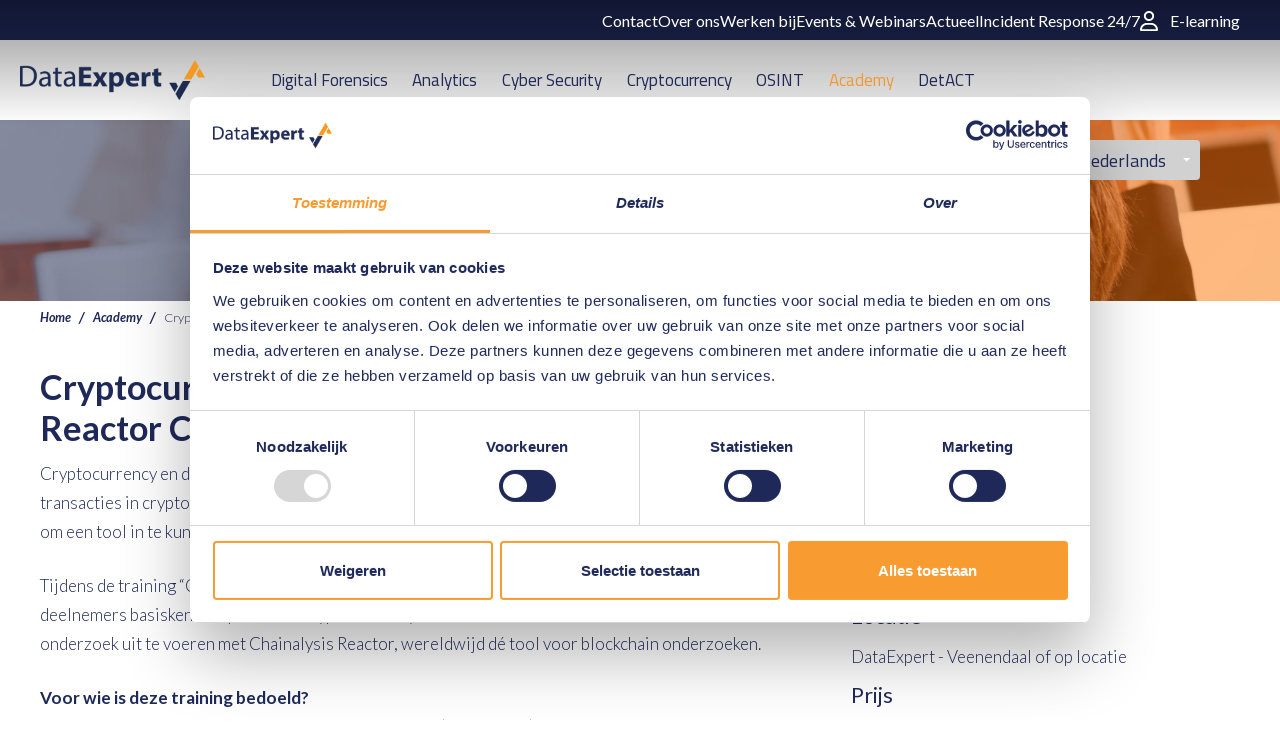

--- FILE ---
content_type: text/html; charset=utf-8
request_url: https://www.dataexpert.nl/academy/cryptocurrency-investigations-basics-chainalysis-reactor-certification/
body_size: 12836
content:

<!DOCTYPE html>
<html lang="nl" culture="nl-NL" dir="ltr">
<head>
    <meta charset="utf-8" />
    <meta http-equiv="x-ua-compatible" content="ie=edge">
    <meta name="viewport" content="width=device-width, initial-scale=1">
    <script nonce="EhYk&#x2B;9t1KHMAJtzMEguHeW8g" src="/App_Plugins/UmbracoForms/Assets/promise-polyfill/dist/polyfill.min.js?v=13.8.0" type="application/javascript"></script><script nonce="EhYk&#x2B;9t1KHMAJtzMEguHeW8g" src="/App_Plugins/UmbracoForms/Assets/aspnet-client-validation/dist/aspnet-validation.min.js?v=13.8.0" type="application/javascript"></script>

    







    
        <title>Cryptocurrency Investigations Basics &amp; Chainalysis Reactor - DataExpert NL</title>
        <meta name="description" content="Leer tijdens deze training alles over cryptocurrency en blockchain onderzoek en analyses met behulp van de geavanceerde software Chainalysis Reactor." />
        <meta name="robots" content="index, follow" />

    
    <meta name="twitter:card" content="summary" />
    <meta property="og:type" content="website" />
        <meta property="og:title" content="Cryptocurrency Investigations Basics &amp; Chainalysis Reactor - DataExpert NL" />
        <meta property="og:description" content="Leer tijdens deze training alles over cryptocurrency en blockchain onderzoek en analyses met behulp van de geavanceerde software Chainalysis Reactor." />
        <meta property="og:image" content="https://www.dataexpert.nl/media/terfv0g1/training-header-afbeelding.jpg?rmode=pad&amp;width=1024&amp;height=512" />

                        <!--GTM -->
                    <script nonce="EhYk&#x2B;9t1KHMAJtzMEguHeW8g" src="https://www.googletagmanager.com/gtag/js?id=G-YSYLBLJZ1H" ></script>
                    <!--GTM Datalayer-->
                        <script nonce="EhYk&#x2B;9t1KHMAJtzMEguHeW8g" >
                            window.dataLayer = window.dataLayer || [];
function gtag(){dataLayer.push(arguments);}
gtag('js', new Date());
gtag('config', 'G-YSYLBLJZ1H');
                        </script>
                    <!--GTM 2 -->
                        <script nonce="EhYk&#x2B;9t1KHMAJtzMEguHeW8g" >
                            (function(w,d,s,l,i){w[l]=w[l]||[];w[l].push({'gtm.start':
new Date().getTime(),event:'gtm.js'});var f=d.getElementsByTagName(s)[0],
j=d.createElement(s),dl=l!='dataLayer'?'&l='+l:'';j.async=true;j.src=
'https://www.googletagmanager.com/gtm.js?id='+i+dl;f.parentNode.insertBefore(j,f);
})(window,document,'script','dataLayer','GTM-TXK5RNDT');
                        </script>
                    <!--google site verification-->
<meta name="google-site-verification" content="TBSGTIlwhIxh5DBq9n1ej_qSS13zXL-jXO1zkfgTCuQ" />
<meta name="google-site-verification" content="WXqbmilwDXmrlp-e3yCm5zIi4LsDLNdAzgCjoWMnlBo" />                    <!--LinkedIn partner -->
                        <script nonce="EhYk&#x2B;9t1KHMAJtzMEguHeW8g" >
                            _linkedin_partner_id = "1630305";
window._linkedin_data_partner_ids = window._linkedin_data_partner_ids || [];
window._linkedin_data_partner_ids.push(_linkedin_partner_id);
                        </script>
                    <!--ZOHO Marketing-->
                        <script nonce="EhYk&#x2B;9t1KHMAJtzMEguHeW8g" >
                            var w=window;var p = w.location.protocol;if(p.indexOf("http") < 0){p = "http"+":";}var d = document;var f = d.getElementsByTagName('script')[0],s = d.createElement('script');s.type = 'text/javascript'; s.async = false; if (s.readyState){s.onreadystatechange = function(){if (s.readyState=="loaded"||s.readyState == "complete"){s.onreadystatechange = null;try{loadwaprops("3zd02d38af273216c3a6ec8f8218ac01b2","3z3f35d178a850c0bd0a98af52c6830cfa","3z89c9c970f86b0f6c6eb13f8f87139996a752a9eac6e951c779ada044a8dd242f","3ze1a5407f8697688284cc2e9f9274928e","0.0");}catch(e){}}};}else {s.onload = function(){try{loadwaprops("3zd02d38af273216c3a6ec8f8218ac01b2","3z3f35d178a850c0bd0a98af52c6830cfa","3z89c9c970f86b0f6c6eb13f8f87139996a752a9eac6e951c779ada044a8dd242f","3ze1a5407f8697688284cc2e9f9274928e","0.0");}catch(e){}};};s.src =p+"//ma.zoho.eu/hub/js/WebsiteAutomation.js";f.parentNode.insertBefore(s, f);
                        </script>
                    <!--Cookiebot-->
                    <script nonce="EhYk&#x2B;9t1KHMAJtzMEguHeW8g" src="https://consent.cookiebot.com/uc.js" id="Cookiebot"  data-cbid="1bfc9a53-bf07-4900-a364-a7ca082f477f" data-blockingmode="auto" type="text/javascript"></script>



        <link rel="shortcut icon" href="/assets/images/dataexpert-logo.png">

    <meta name="msapplication-TileColor" content="#9f00a7">
    <meta name="msapplication-config" content=" /assets/app-icons/browserconfig.xml">
    <meta name="theme-color" content="#ffffff">

    <link rel='stylesheet' type='text/css' href="//fonts.googleapis.com/css?family=Lato:400,300,700,300italic,400italic,700italic" />
    <link rel='stylesheet' type='text/css' href="//fonts.googleapis.com/css?family=Titillium&#x2B;Web:400,400italic" />
    <link rel='stylesheet' type='text/css' href="/dist/css/all.css?20250207" />
    <link rel='stylesheet' type='text/css' href="/dist/css/all-2.css?20250207" />


    <script src="/dist/scripts_combined.js?20250207" nonce="EhYk&#x2B;9t1KHMAJtzMEguHeW8g"></script>
    <script src="https://ajax.aspnetcdn.com/ajax/jquery.validate/1.19.2/jquery.validate.js" nonce="EhYk&#x2B;9t1KHMAJtzMEguHeW8g"></script>
    <script src="https://ajax.aspnetcdn.com/ajax/mvc/5.2.3/jquery.validate.unobtrusive.min.js" nonce="EhYk&#x2B;9t1KHMAJtzMEguHeW8g"></script>

    <script type="text/javascript" nonce="EhYk&#x2B;9t1KHMAJtzMEguHeW8g">
        var _currentNodeId = 3408;
    </script>

    
</head>
<body class="template-trainingpage no-js">
                        <!--GTM iframe-->
                        <noscript >
                            <iframe src="https://www.googletagmanager.com/ns.html?id=GTM-TXK5RNDT"
height="0" width="0" style="display:none;visibility:hidden"></iframe>
                        </noscript>
                    <!--Linkedin IMG-->
                        <noscript >
                            <img height="1" width="1" style="display:none;" alt="" src="https://px.ads.linkedin.com/collect/?pid=1630305&fmt=gif" />
                        </noscript>


    

    <div id="contact-popup" class="">
            <a class="contact" href="/contact">Contact</a>

            <a class="phone" href="tel:&#x2B;31318543173"></a>

            <a class="mail" href="mailto:info@dataexpert.nl"></a>
    </div>


    
    <nav id="navigation" class="">
        <div class="subnav-container">
            <div class="nav-container">
                <ul>
                            <li><a href="/contact">Contact</a></li>
                            <li><a href="/over-ons">Over ons</a></li>
                            <li><a href="/over-ons/werken-bij">Werken bij</a></li>
                            <li><a href="/events-webinars">Events &amp; Webinars</a></li>
                            <li><a href="/actueel">Actueel</a></li>
                            <li><a href="/services/incident-response-247">Incident Response 24/7</a></li>
                        <li>
                            <a href="https://academy.dataexpert.eu/" target="_blank" class="btn-icon">
                                <svg xmlns="http://www.w3.org/2000/svg" viewBox="0 0 448 512"><!--! Font Awesome Pro 6.2.0 by fontawesome - https://fontawesome.com License - https://fontawesome.com/license (Commercial License) Copyright 2022 Fonticons, Inc. --><path d="M272 304h-96C78.8 304 0 382.8 0 480c0 17.67 14.33 32 32 32h384c17.67 0 32-14.33 32-32C448 382.8 369.2 304 272 304zM48.99 464C56.89 400.9 110.8 352 176 352h96c65.16 0 119.1 48.95 127 112H48.99zM224 256c70.69 0 128-57.31 128-128c0-70.69-57.31-128-128-128S96 57.31 96 128C96 198.7 153.3 256 224 256zM224 48c44.11 0 80 35.89 80 80c0 44.11-35.89 80-80 80S144 172.1 144 128C144 83.89 179.9 48 224 48z" /></svg>
                                E-learning
                            </a>
                        </li>
                </ul>
            </div>
        </div>
        <div class="nav-container">
            <a href="/" class="logo">
                <img src="/media/8dab00af7597914/dataexpert_logo_transparant-klein.png" alt="DataExpert">
                <img class="fixed-logo" src="/media/8dab00af7597914/dataexpert_logo_transparant-klein.png" alt="DataExpert">
            </a>
            <ul class="nav-items">
                    <li class="submenu-parent">
                        <a href="/digital-forensics" target="_self">
                            Digital Forensics
                        </a>

<div class="subItems_container"><ul class="subItems"><li><a href="/producten/categorieen/digital-forensics-producten">Producten </a><ul class="subMenuSubItems"><li><a href="/producten/categorieen/digital-forensics">Digital Forensics </a></li><li><a href="/producten/categorieen/forensic-hardware">Forensic Hardware </a></li><li><a href="/producten/categorieen/cloud-forensics">Cloud Forensics </a></li><li><a href="/producten/categorieen/mobile-forensics">Mobile Forensics </a></li></ul></li><li><a href="/academy/categorieen/digital-forensics-trainingen">Trainingen</a><ul class="subMenuSubItems"><li><a href="/academy/categorieen/amped">Amped</a></li><li><a href="/academy/categorieen/cellebrite">Cellebrite</a></li><li><a href="/academy/categorieen/elastic">Elastic</a></li><li><a href="/academy/categorieen/exterro">Exterro</a></li><li><a href="/academy/categorieen/magnet-forensics">Magnet Forensics</a></li><li><a href="/academy/categorieen/opentext">OpenText</a></li><li><a href="/academy/categorieen/oxygen-forensics">Oxygen Forensics</a></li><li><a href="/academy/categorieen/teel-technologies">Teel Technologies</a></li></ul></li><li><a href="/digital-forensics-services">Services</a><ul class="subMenuSubItems"><li><a href="/digital-forensics-services/support">Support</a></li><li><a href="/investigations/digital-forensic-investigations">Investigations</a></li></ul></li><li><a href="/actueel">Actueel</a><ul class="subMenuSubItems"><li><a href="/blogs/digital-forensics-blogs">Blogs</a></li></ul></li></ul></div>                    </li>
                    <li class="submenu-parent">
                        <a href="/analytics" target="_self">
                            Analytics
                        </a>

<div class="subItems_container"><ul class="subItems"><li><a href="/producten/categorieen/analytics-producten">Producten </a><ul class="subMenuSubItems"><li><a href="/producten/categorieen/financial-investigations">Financial Investigations</a></li><li><a href="/producten/categorieen/link-analysis-visualisation">Link Analysis & Visualisation</a></li><li><a href="/producten/categorieen/cyber-threat-intelligence">Cyber Threat Intelligence</a></li><li><a href="/producten/categorieen/telecom-investigations">Telecom Investigations</a></li><li><a href="/producten/categorieen/unstructured-data">Unstructured Data Analytics </a></li></ul></li><li><a href="/academy/categorieen/analytics-trainingen">Trainingen</a><ul class="subMenuSubItems"><li><a href="/academy/categorieen/i2">i2 iBase & Analyst's Notebook</a></li><li><a href="/academy/maltego-professional-training">Maltego Professional Training</a></li><li><a href="/academy/mercure">Mercure</a></li></ul></li><li><a href="/analytics-services">Services</a><ul class="subMenuSubItems"><li><a href="/analytics-services/analytics-support">Support</a></li><li><a href="/analytics-services/analytics-consultancy">Consultancy</a></li></ul></li><li><a href="/actueel">Actueel</a><ul class="subMenuSubItems"><li><a href="/blogs/analytics-blogs">Blogs</a></li><li><a href="/i2-tips-tricks-videos">i2 Tips & Tricks video's</a></li></ul></li></ul></div>                    </li>
                    <li class="submenu-parent">
                        <a href="https://info.dataexpert.eu/cybersecurity/home" target="_blank">
                            Cyber Security
                        </a>

                    </li>
                    <li class="submenu-parent">
                        <a href="/cryptocurrency" target="_self">
                            Cryptocurrency
                        </a>

<div class="subItems_container"><ul class="subItems"><li><a href="/producten/categorieen/cryptocurrency-producten">Producten</a><ul class="subMenuSubItems"><li><a href="/producten/analytics-financial-investigations-chainalysis">Chainalysis </a></li><li><a href="/producten/analytics-financial-investigations-trm-labs">TRM Labs</a></li></ul></li><li><a href="/investigations/cryptocurrency-tracings-onderzoek">Investigations</a></li><li><a href="/academy/categorieen/trainingen">Trainingen</a><ul class="subMenuSubItems"><li><a href="/academy/categorieen/chainaysis-cryptocurrency-trainingen">Chainalysis Cryptocurrency trainingen</a></li><li><a href="/academy/categorieen/trm-labs-cryptocurrency-trainingen">TRM Labs Cryptocurrency trainingen</a></li></ul></li><li><a href="/blogs/crypto-actueel">Actueel</a></li></ul></div>                    </li>
                    <li class="submenu-parent">
                        <a href="/osint" target="_self">
                            OSINT
                        </a>

<div class="subItems_container"><ul class="subItems"><li><a href="/producten/categorieen/osint-oplossingen">Oplossingen</a><ul class="subMenuSubItems"><li><a href="/producten/categorieen/platformen">Platformen </a></li><li><a href="/producten/categorieen/producten">Producten</a></li><li><a href="/producten/categorieen/plug-ins">Plug-ins</a></li></ul></li><li><a href="/academy/categorieen/osint-trainingen">Trainingen</a><ul class="subMenuSubItems"><li><a href="/academy/leerlijn-osint-compleet">Leerlijn OSINT Compleet</a></li><li><a href="/academy/osint-basis">OSINT Basis</a></li><li><a href="/academy/osint-advanced">OSINT Advanced</a></li><li><a href="/academy/osint-technical">OSINT Technical</a></li><li><a href="/academy/osint-onl1ne-g4ming">OSINT Onl1ne G4ming</a></li><li><a href="/academy/python">Python</a></li></ul></li><li><a href="/investigations/osint-investigations">Investigations</a><ul class="subMenuSubItems"><li><a href="/investigations/osint-investigations/internet-quick-scan">Internet Quick Scan</a></li><li><a href="/investigations/osint-investigations/traceerbaarheidsonderzoek">Traceerbaarheidsonderzoek</a></li><li><a href="/investigations/osint-investigations/ondersteunend-osint-onderzoek">Ondersteunend OSINT onderzoek </a></li></ul></li><li><a href="/actueel">Actueel</a><ul class="subMenuSubItems"><li><a href="/blogs/osint-blogs">Blogs</a></li><li><a href="/osint-tips-tricks-videos">OSINT tips & tricks video's</a></li></ul></li></ul></div>                    </li>
                    <li class="submenu-parent">
                        <a href="/academy" target="_self" class="active">
                            Academy
                        </a>

<div class="subItems_container"><ul class="subItems"><li><a href="/academy/categorieen/academy-analytics-trainingen">Analytics trainingen</a><ul class="subMenuSubItems"><li><a href="/academy/categorieen/i2">i2 iBase & Analyst's Notebook</a></li><li><a href="/academy/maltego-professional-training">Maltego Professional Training</a></li><li><a href="/academy/mercure">Mercure</a></li></ul></li><li><a href="/academy/categorieen/academy-digital-forensics-trainingen">Digital Forensics trainingen</a><ul class="subMenuSubItems"><li><a href="/academy/categorieen/amped">Amped</a></li><li><a href="/academy/berla-ive">Berla iVe Vehicle System Forensics</a></li><li><a href="/academy/categorieen/cellebrite">Cellebrite</a></li><li><a href="/academy/categorieen/elastic">Elastic</a></li><li><a href="/academy/categorieen/exterro">Exterro</a></li><li><a href="/academy/hansken-advanced-training">Hansken Advanced </a></li><li><a href="/academy/incident-response-in-de-microsoft-cloud">Incident Response in de Microsoft Cloud</a></li><li><a href="/academy/categorieen/magnet-forensics">Magnet Forensics</a></li><li><a href="/academy/categorieen/opentext">OpenText</a></li><li><a href="/academy/categorieen/oxygen-forensics">Oxygen Forensics</a></li><li><a href="/academy/categorieen/teel-technologies">Teel Technologies</a></li></ul></li><li><a href="/academy/categorieen/cybercrime-trainingen">Cybercrime trainingen </a><ul class="subMenuSubItems"><li><a href="/academy/leerlijn-cybercrime-teams">Leerlijn Cybercrime & Teams</a></li><li><a href="/academy/cybercrime-teams-2024-update">Cybercrime & Teams 2024 update</a></li><li><a href="/academy/cybercrime-investigations">Cybercrime Investigations</a></li><li><a href="/academy/cybercrime-advanced">Cybercrime Advanced</a></li><li><a href="/academy/cybercrime-professional">Cybercrime Professional</a></li><li><a href="/academy/cybercrime-intake-service">Cybercrime; de aangifte</a></li><li><a href="/academy/digitaal-vaardig-rechercheur-dvr">Digitaal Vaardig Rechercheur</a></li></ul></li><li><a href="/academy/categorieen/academy-cyber-security-workshops">Cyber Security workshops</a><ul class="subMenuSubItems"><li><a href="/academy/security-cybercrime-en-cyber-security-awareness">Cybercrime en Cyber Security Awareness</a></li><li><a href="/academy/incident-response-readiness">Incident Response Readiness</a></li><li><a href="/academy/workshop-security-discovery">Security Discovery</a></li></ul></li><li><a href="/academy/categorieen/academy-osint-trainingen">OSINT trainingen</a><ul class="subMenuSubItems"><li><a href="/academy/leerlijn-osint-compleet">Leerlijn OSINT Compleet</a></li><li><a href="/academy/osint-basis">OSINT Basis</a></li><li><a href="/academy/osint-advanced">OSINT Advanced</a></li><li><a href="/academy/osint-technical">OSINT Technical</a></li><li><a href="/academy/osint-onl1ne-g4ming">OSINT Onl1ne G4ming</a></li><li><a href="/academy/python">Python</a></li></ul></li><li><a href="/academy/categorieen/cryptocurrency-trainingen">Cryptocurrency trainingen </a><ul class="subMenuSubItems"><li><a href="/academy/categorieen/chainaysis-cryptocurrency-trainingen">Chainalysis Cryptocurrency trainingen</a></li><li><a href="/academy/categorieen/trm-labs-cryptocurrency-trainingen">TRM Labs Cryptocurrency trainingen</a></li></ul></li></ul></div>                    </li>
                    <li class="submenu-parent">
                        <a href="/detact" target="_self">
                            DetACT
                        </a>

<div class="subItems_container"><ul class="subItems"><li><a href="/detact">DetACT</a></li></ul></div>                    </li>

            </ul>
            <div class="search-menu-wrapper">

                    <div class="search-bar">
                        <div class="search">

                            <label for="tbSearch"></label>
                            <form method="get" onsubmit="return $('input.search-box__field:first', event.target).val().length > 0;" action="/zoeken" class="search-box">
                                <input type="text" class="search-box__field" placeholder="Zoeken" name="q">
                                <input type="submit" value="" class="submit">
                            </form>

                        </div>
                    </div>

                    <div class="languages">
        <dl>
                <dt>
                    <a>
                        <img class="icon-language" src="/assets/images/flag-nl.svg">
                        <span class="text">Nederlands</span>
                    </a>
                </dt>
            <dd>
                <ul>
                        <li class="active">
                            <a href="https://dataexpert.eu/">
                                <img class="icon-language" src="/assets/images/flag-en.svg" />
                                <span class="text">English</span>
                            </a>
                        </li>
                        <li class="active">
                            <a href="https://www.dataexpert.dk/">
                                <img class="icon-language" src="/assets/images/flag-da.svg" />
                                <span class="text">dansk</span>
                            </a>
                        </li>
                        <li class="active">
                            <a href="https://www.dataexpert-se.se/">
                                <img class="icon-language" src="/assets/images/flag-sv.svg" />
                                <span class="text">svenska</span>
                            </a>
                        </li>
                </ul>
            </dd>
        </dl>
    </div>


                <div class="menu-aside-button">
                    <span></span>
                </div>

            </div>
        </div>
    </nav>

    <div class="menu-aside">
        <div class="heading">
            <span>Meer over DataExpert</span>
        </div>

        <div class="menu-aside-container">

                <div class="search-bar-mobile">
                    <div class="search">
                        <form method="get" onsubmit="return $('input.search-box__field:first', event.target).val().length > 0;" action="/zoeken" class="search-box">
                            <input type="text" class="search-box__field" placeholder="Zoeken" name="q">
                            <input type="submit" value="" class="submit">
                        </form>
                    </div>
                </div>

            <ul>
                <li class="mobile">
                    <a href="/">Home</a>
                </li>

                    <li class="mobile">
                        <a href="/digital-forensics" target="_self">
                            Digital Forensics
                        </a>
                        <button class="trigger"></button>

<ul class="sub-items"><li><a href="/producten/categorieen/digital-forensics-producten">Producten </a><button class="trigger"></button><ul class="subMenuSubItems"><li><a href="/producten/categorieen/digital-forensics">Digital Forensics </a></li><li><a href="/producten/categorieen/forensic-hardware">Forensic Hardware </a></li><li><a href="/producten/categorieen/cloud-forensics">Cloud Forensics </a></li><li><a href="/producten/categorieen/mobile-forensics">Mobile Forensics </a></li></ul></li><li><a href="/academy/categorieen/digital-forensics-trainingen">Trainingen</a><button class="trigger"></button><ul class="subMenuSubItems"><li><a href="/academy/categorieen/amped">Amped</a></li><li><a href="/academy/categorieen/cellebrite">Cellebrite</a></li><li><a href="/academy/categorieen/elastic">Elastic</a></li><li><a href="/academy/categorieen/exterro">Exterro</a></li><li><a href="/academy/categorieen/magnet-forensics">Magnet Forensics</a></li><li><a href="/academy/categorieen/opentext">OpenText</a></li><li><a href="/academy/categorieen/oxygen-forensics">Oxygen Forensics</a></li><li><a href="/academy/categorieen/teel-technologies">Teel Technologies</a></li></ul></li><li><a href="/digital-forensics-services">Services</a><button class="trigger"></button><ul class="subMenuSubItems"><li><a href="/digital-forensics-services/support">Support</a></li><li><a href="/investigations/digital-forensic-investigations">Investigations</a></li></ul></li><li><a href="/actueel">Actueel</a><button class="trigger"></button><ul class="subMenuSubItems"><li><a href="/blogs/digital-forensics-blogs">Blogs</a></li></ul></li></ul>                    </li>
                    <li class="mobile">
                        <a href="/analytics" target="_self">
                            Analytics
                        </a>
                        <button class="trigger"></button>

<ul class="sub-items"><li><a href="/producten/categorieen/analytics-producten">Producten </a><button class="trigger"></button><ul class="subMenuSubItems"><li><a href="/producten/categorieen/financial-investigations">Financial Investigations</a></li><li><a href="/producten/categorieen/link-analysis-visualisation">Link Analysis & Visualisation</a></li><li><a href="/producten/categorieen/cyber-threat-intelligence">Cyber Threat Intelligence</a></li><li><a href="/producten/categorieen/telecom-investigations">Telecom Investigations</a></li><li><a href="/producten/categorieen/unstructured-data">Unstructured Data Analytics </a></li></ul></li><li><a href="/academy/categorieen/analytics-trainingen">Trainingen</a><button class="trigger"></button><ul class="subMenuSubItems"><li><a href="/academy/categorieen/i2">i2 iBase & Analyst's Notebook</a></li><li><a href="/academy/maltego-professional-training">Maltego Professional Training</a></li><li><a href="/academy/mercure">Mercure</a></li></ul></li><li><a href="/analytics-services">Services</a><button class="trigger"></button><ul class="subMenuSubItems"><li><a href="/analytics-services/analytics-support">Support</a></li><li><a href="/analytics-services/analytics-consultancy">Consultancy</a></li></ul></li><li><a href="/actueel">Actueel</a><button class="trigger"></button><ul class="subMenuSubItems"><li><a href="/blogs/analytics-blogs">Blogs</a></li><li><a href="/i2-tips-tricks-videos">i2 Tips & Tricks video's</a></li></ul></li></ul>                    </li>
                    <li class="mobile">
                        <a href="https://info.dataexpert.eu/cybersecurity/home" target="_blank">
                            Cyber Security
                        </a>
                        <button class="trigger"></button>

                    </li>
                    <li class="mobile">
                        <a href="/cryptocurrency" target="_self">
                            Cryptocurrency
                        </a>
                        <button class="trigger"></button>

<ul class="sub-items"><li><a href="/producten/categorieen/cryptocurrency-producten">Producten</a><button class="trigger"></button><ul class="subMenuSubItems"><li><a href="/producten/analytics-financial-investigations-chainalysis">Chainalysis </a></li><li><a href="/producten/analytics-financial-investigations-trm-labs">TRM Labs</a></li></ul></li><li><a href="/investigations/cryptocurrency-tracings-onderzoek">Investigations</a><button class="trigger"></button></li><li><a href="/academy/categorieen/trainingen">Trainingen</a><button class="trigger"></button><ul class="subMenuSubItems"><li><a href="/academy/categorieen/chainaysis-cryptocurrency-trainingen">Chainalysis Cryptocurrency trainingen</a></li><li><a href="/academy/categorieen/trm-labs-cryptocurrency-trainingen">TRM Labs Cryptocurrency trainingen</a></li></ul></li><li><a href="/blogs/crypto-actueel">Actueel</a><button class="trigger"></button></li></ul>                    </li>
                    <li class="mobile">
                        <a href="/osint" target="_self">
                            OSINT
                        </a>
                        <button class="trigger"></button>

<ul class="sub-items"><li><a href="/producten/categorieen/osint-oplossingen">Oplossingen</a><button class="trigger"></button><ul class="subMenuSubItems"><li><a href="/producten/categorieen/platformen">Platformen </a></li><li><a href="/producten/categorieen/producten">Producten</a></li><li><a href="/producten/categorieen/plug-ins">Plug-ins</a></li></ul></li><li><a href="/academy/categorieen/osint-trainingen">Trainingen</a><button class="trigger"></button><ul class="subMenuSubItems"><li><a href="/academy/leerlijn-osint-compleet">Leerlijn OSINT Compleet</a></li><li><a href="/academy/osint-basis">OSINT Basis</a></li><li><a href="/academy/osint-advanced">OSINT Advanced</a></li><li><a href="/academy/osint-technical">OSINT Technical</a></li><li><a href="/academy/osint-onl1ne-g4ming">OSINT Onl1ne G4ming</a></li><li><a href="/academy/python">Python</a></li></ul></li><li><a href="/investigations/osint-investigations">Investigations</a><button class="trigger"></button><ul class="subMenuSubItems"><li><a href="/investigations/osint-investigations/internet-quick-scan">Internet Quick Scan</a></li><li><a href="/investigations/osint-investigations/traceerbaarheidsonderzoek">Traceerbaarheidsonderzoek</a></li><li><a href="/investigations/osint-investigations/ondersteunend-osint-onderzoek">Ondersteunend OSINT onderzoek </a></li></ul></li><li><a href="/actueel">Actueel</a><button class="trigger"></button><ul class="subMenuSubItems"><li><a href="/blogs/osint-blogs">Blogs</a></li><li><a href="/osint-tips-tricks-videos">OSINT tips & tricks video's</a></li></ul></li></ul>                    </li>
                    <li class="mobile">
                        <a href="/academy" target="_self" class="active">
                            Academy
                        </a>
                        <button class="trigger"></button>

<ul class="sub-items"><li><a href="/academy/categorieen/academy-analytics-trainingen">Analytics trainingen</a><button class="trigger"></button><ul class="subMenuSubItems"><li><a href="/academy/categorieen/i2">i2 iBase & Analyst's Notebook</a></li><li><a href="/academy/maltego-professional-training">Maltego Professional Training</a></li><li><a href="/academy/mercure">Mercure</a></li></ul></li><li><a href="/academy/categorieen/academy-digital-forensics-trainingen">Digital Forensics trainingen</a><button class="trigger"></button><ul class="subMenuSubItems"><li><a href="/academy/categorieen/amped">Amped</a></li><li><a href="/academy/berla-ive">Berla iVe Vehicle System Forensics</a></li><li><a href="/academy/categorieen/cellebrite">Cellebrite</a></li><li><a href="/academy/categorieen/elastic">Elastic</a></li><li><a href="/academy/categorieen/exterro">Exterro</a></li><li><a href="/academy/hansken-advanced-training">Hansken Advanced </a></li><li><a href="/academy/incident-response-in-de-microsoft-cloud">Incident Response in de Microsoft Cloud</a></li><li><a href="/academy/categorieen/magnet-forensics">Magnet Forensics</a></li><li><a href="/academy/categorieen/opentext">OpenText</a></li><li><a href="/academy/categorieen/oxygen-forensics">Oxygen Forensics</a></li><li><a href="/academy/categorieen/teel-technologies">Teel Technologies</a></li></ul></li><li><a href="/academy/categorieen/cybercrime-trainingen">Cybercrime trainingen </a><button class="trigger"></button><ul class="subMenuSubItems"><li><a href="/academy/leerlijn-cybercrime-teams">Leerlijn Cybercrime & Teams</a></li><li><a href="/academy/cybercrime-teams-2024-update">Cybercrime & Teams 2024 update</a></li><li><a href="/academy/cybercrime-investigations">Cybercrime Investigations</a></li><li><a href="/academy/cybercrime-advanced">Cybercrime Advanced</a></li><li><a href="/academy/cybercrime-professional">Cybercrime Professional</a></li><li><a href="/academy/cybercrime-intake-service">Cybercrime; de aangifte</a></li><li><a href="/academy/digitaal-vaardig-rechercheur-dvr">Digitaal Vaardig Rechercheur</a></li></ul></li><li><a href="/academy/categorieen/academy-cyber-security-workshops">Cyber Security workshops</a><button class="trigger"></button><ul class="subMenuSubItems"><li><a href="/academy/security-cybercrime-en-cyber-security-awareness">Cybercrime en Cyber Security Awareness</a></li><li><a href="/academy/incident-response-readiness">Incident Response Readiness</a></li><li><a href="/academy/workshop-security-discovery">Security Discovery</a></li></ul></li><li><a href="/academy/categorieen/academy-osint-trainingen">OSINT trainingen</a><button class="trigger"></button><ul class="subMenuSubItems"><li><a href="/academy/leerlijn-osint-compleet">Leerlijn OSINT Compleet</a></li><li><a href="/academy/osint-basis">OSINT Basis</a></li><li><a href="/academy/osint-advanced">OSINT Advanced</a></li><li><a href="/academy/osint-technical">OSINT Technical</a></li><li><a href="/academy/osint-onl1ne-g4ming">OSINT Onl1ne G4ming</a></li><li><a href="/academy/python">Python</a></li></ul></li><li><a href="/academy/categorieen/cryptocurrency-trainingen">Cryptocurrency trainingen </a><button class="trigger"></button><ul class="subMenuSubItems"><li><a href="/academy/categorieen/chainaysis-cryptocurrency-trainingen">Chainalysis Cryptocurrency trainingen</a></li><li><a href="/academy/categorieen/trm-labs-cryptocurrency-trainingen">TRM Labs Cryptocurrency trainingen</a></li></ul></li></ul>                    </li>
                    <li class="mobile">
                        <a href="/detact" target="_self">
                            DetACT
                        </a>
                        <button class="trigger"></button>

<ul class="sub-items"><li><a href="/detact">DetACT</a><button class="trigger"></button></li></ul>                    </li>

                        <li class="mobile"><a href="/contact">Contact</a></li>
                        <li class="mobile"><a href="/over-ons">Over ons</a></li>
                        <li class="mobile"><a href="/over-ons/werken-bij">Werken bij</a></li>
                        <li class="mobile"><a href="/events-webinars">Events &amp; Webinars</a></li>
                        <li class="mobile"><a href="/actueel">Actueel</a></li>
                        <li class="mobile"><a href="/services/incident-response-247">Incident Response 24/7</a></li>
                    <li class="mobile">
                        <a href="https://academy.dataexpert.eu/" target="_blank" class="btn-icon">
                            <svg xmlns="http://www.w3.org/2000/svg" viewBox="0 0 448 512"><!--! Font Awesome Pro 6.2.0 by fontawesome - https://fontawesome.com License - https://fontawesome.com/license (Commercial License) Copyright 2022 Fonticons, Inc. --><path d="M272 304h-96C78.8 304 0 382.8 0 480c0 17.67 14.33 32 32 32h384c17.67 0 32-14.33 32-32C448 382.8 369.2 304 272 304zM48.99 464C56.89 400.9 110.8 352 176 352h96c65.16 0 119.1 48.95 127 112H48.99zM224 256c70.69 0 128-57.31 128-128c0-70.69-57.31-128-128-128S96 57.31 96 128C96 198.7 153.3 256 224 256zM224 48c44.11 0 80 35.89 80 80c0 44.11-35.89 80-80 80S144 172.1 144 128C144 83.89 179.9 48 224 48z" /></svg>
                            E-learning
                        </a>
                    </li>
            </ul>
        </div>
    </div>


    <header id="heading" class="container-full " style="background-image: url('/media/terfv0g1/training-header-afbeelding.jpg?width=2000&amp;v=1d62dd70a8a6970')">

        <div class="container text-center home-page">
            <h2 class="page-title">Cryptocurrency trainingen </h2>

        </div>

    </header>


    <section id="content">
        
    <div class="container">
        <ul class="breadcrumb">

                        <li>
                            <a class="breadcrumb-item" href="/">Home</a>
                        </li>
                        <li>
                            <a class="breadcrumb-item" href="/academy">Academy</a>
                        </li>
                        <li class="active">
                            <span class="breadcrumb-item">Cryptocurrency Investigations Basics &amp; Chainalysis Reactor Certification</span>
                        </li>
        </ul>
    </div>

        <main class="site-main site-container">
    
        <div class="container">
                    <div class="row equal-height-parent">
            <div class="col-m-8">


<div class="rte">
    <h1><strong>Cryptocurrency Investigations Basics &amp; Chainalysis Reactor Certification training</strong></h1>
<p>Cryptocurrency en de blockchain ontwikkelen zich razendsnel. Om onderzoek uit te kunnen voeren naar transacties in cryptovaluta, is een solide basiskennis vereist van de werking hiervan. Daarbij is het van belang om een tool in te kunnen zetten die deze transacties kan monitoren en analyseren.</p>
<p>Tijdens de training “Cryptocurrency Investigations Basics &amp; Chainalysis Reactor Certification” bouwen de deelnemers basiskennis op omtrent cryptocurrency en de blockchain. Daarnaast leren de cursisten om onderzoek uit te voeren met Chainalysis Reactor, wereldwijd dé tool voor blockchain onderzoeken.</p>
<p><strong>Voor wie is deze training bedoeld?</strong><br />Deze vierdaagse training is geschikt voor eenieder die (opsporings)onderzoek doet naar de blockchain en cryptocurrency en gebruiker is van Chainalysis Reactor. Denk hierbij aan de politie en overige opsporings- en veiligheidsdiensten, themaonderzoekers, financiële instellingen (CDD, KYC, AML), particulier onderzoekers etc.</p>
<p><strong>Wat leert u tijdens de training?</strong><br />Aan het einde van deze training hebben de deelnemers inzicht gekregen in de mogelijkheden en uitdagingen van cryptovaluta en de blockchain. De cursisten hebben kennis opgebouwd over de “core-concepts”, minen, wallets, ledger etc. Ook kunnen de deelnemers na afloop van de training de analysetool Chainalysis Reactor gebruiken voor hun onderzoeken en analyses. </p>
<p><strong>Examen<br /></strong>Voor Chainalysis Reactor Certification (CRC) dient de deelnemer een examen af te leggen en een score van minimaal 75% te behalen. Het examen wordt afgenomen aan het einde van dag vier. Deze training biedt alle kennis om het examen met succes af te ronden. Indien nodig, is er één herkansing inbegrepen bij de opleiding.</p>
<p>De training kan in het Nederlands of Engels worden verzorgd; zowel klassikaal als online. Verder is de training modulair opgebouwd, waardoor het ook mogelijk is om een maatwerk training samen te stellen met bijpassende casuïstiek.</p>
<p>Neem voor meer informatie over deze training <a href="/contact" title="Contact">contact</a> met ons op. </p>
</div>            </div>
            <div class="col-m-4">




        <aside>

            <div class="training-details">

                <section class="training-details-properties">

                        <h5>Trainingsvorm</h5>
                        <span>Klassikaal of online </span>


                    <h5>Datum</h5>
                        <ul>
                                <li>Vraag beschikbare data op</li>
                        </ul>

                        <h5>Duur</h5>
                        <span>4 dagen</span>

                        <h5>Locatie</h5>
                        <span>DataExpert - Veenendaal of op locatie</span>

                        <h5>Prijs</h5>
                        <span>Op aanvraag</span>

                        <h5>Voorkennis</h5>
                        <span>Niveau: basis</span>

                        <h5>Taal</h5>
                        <span>Nederlands of Engels</span>

                        <h5>Toets</h5>
                        <span>Aan het einde van deze training wordt een examen afgenomen om de Chainalysis Reactor Certification (CRC) te behalen.</span>

                        <h5>Studiebelasting</h5>
                        <span>32 uur</span>


                </section>

                    <a class="button blue width-full margin-bottom" href="/trainingsbrochure-bekijken">Vraag een brochure aan</a>
            </div>

        </aside>




    <aside>
        <div class="module-container">
            <section class="module content">
                    <h3>Inschrijven</h3>
                <p>Op het opleidingsportaal staat het actuele aanbod van trainingen voor open inschrijving en kan je direct inschrijven.</p>
<p style="text-align: center;"><span class="button button--primary"><a rel="noopener" href="https://dataexpert.opleidingsportaal.nl/" target="_blank">Opleidingsportaal</a></span></p>
<ul>
<li><a rel="noopener" href="/algemene-voorwaarden-trainingen" target="_blank" title="Algemene voorwaarden trainingen">Bekijk hier onze Algemene Voorwaarden voor trainingen.</a></li>
<li><a rel="noopener" href="/media/8dd0a31020e1005/dataexpert-onderwijs-examen-reglement-2425.pdf" target="_blank" title="Dataexpert Onderwijs Examen Reglement 2425">Bekijk hier het onderwijs- en examenreglement van DataExpert B.V.&nbsp;</a></li>
</ul>
            </section>
        </div>

    </aside>
            </div>
                    </div>
        </div>



</main>

    </section>

    <a href="#" id="backtotop" class=""></a>

    <svg width="0" height="0" style="position:absolute">
    <symbol viewBox="0 0 34.02 28.3465" id="icon-arrow"><path d="M2.7556,16.2335h23.138l-7.541,7.7003c-0.9393,0.959-0.9393,1.9144,0,2.8714c0.4245,0.4352,0.9145,0.6521,1.47,0.6521c0.5519,0,1.0419-0.2169,1.47-0.6521l12.0166-12.6594L21.2926,1.4864c-0.9393-0.9554-1.8981-0.9337-2.8763,0.0649c-0.9818,1.0024-1.003,1.9811-0.0637,2.9365l7.4136,7.5703H2.7556c-0.596,0-1.086,0.1952-1.47,0.5869c-0.3838,0.392-0.5748,0.8706-0.5748,1.4358c0,0.567,0.191,1.0654,0.5748,1.5007C1.6696,16.0187,2.1596,16.2335,2.7556,16.2335z" /></symbol>
    <symbol viewBox="0 0 20 20" id="icon-close"><path d="M10,9.7L3.8,3.5L3,4.3l6.2,6.2L3,16.7l0.8,0.8l6.2-6.2l6.2,6.2l0.8-0.8l-6.2-6.2L17,4.3l-0.8-0.8L10,9.7z" /></symbol>
    <symbol viewBox="0 0 48 48" id="icon-home"><path d="M24,0L4,16.53V39a9,9,0,0,0,9,9H35a9,9,0,0,0,9-9V16.53Zm4,46H20V34h8V46Zm14-7a7,7,0,0,1-7,7H30V32H18V46H13a7,7,0,0,1-7-7V17.47L24,2.61,42,17.47V39Z" /></symbol>
    <symbol viewBox="0 0 48 48" id="icon-search"> <path d="M48,44.8L31.5,28.3c2.3-3,3.7-6.7,3.7-10.7C35.1,7.9,27.2,0,17.6,0S0,7.9,0,17.6c0,9.7,7.9,17.6,17.6,17.6c4,0,7.7-1.4,10.7-3.7L44.8,48L48,44.8z M4.4,17.6c0-7.3,5.9-13.2,13.2-13.2c7.3,0,13.2,5.9,13.2,13.2s-5.9,13.2-13.2,13.2C10.3,30.8,4.4,24.8,4.4,17.6z" /> </symbol>
    <symbol viewBox="0 0 78.82 79.17" id="icon-instagram"> <path d="M55.86,28.32H78.74c0,.31.05.65.05,1q0,17.24,0,34.48A15.51,15.51,0,0,1,63.35,79.16H15.42A15.46,15.46,0,0,1,0,64C0,52.37,0,40.71,0,29.06c0-.22,0-.44,0-.74H22.9A20,20,0,0,0,20,45.24a19.67,19.67,0,0,0,7.53,10.94A20.16,20.16,0,0,0,55.86,28.32" transform="translate(0 0)" /> <path d="M12.05.52v19h3.18V.08H17.4V19.5h3.21V0H63.4A15.51,15.51,0,0,1,78.79,15.05c.07,3.36,0,6.72,0,10.08a6.63,6.63,0,0,1-.08.71h-1c-7.71,0-15.43,0-23.15,0a2.41,2.41,0,0,1-1.48-.6,20.16,20.16,0,0,0-27.61.15,1.62,1.62,0,0,1-1,.46q-12.05,0-24.11,0A2.44,2.44,0,0,1,0,25.76c0-.39,0-.8,0-1.21C.05,21,0,17.37.15,13.79A14.92,14.92,0,0,1,6.61,2.9V19.54H9.76V2.7c0-1.78.3-2.07,2.3-2.18M58.3,13.31c0,1.41,0,2.82,0,4.22a2.4,2.4,0,0,0,2.52,2.54q4.13,0,8.26,0a2.41,2.41,0,0,0,2.54-2.53q0-4.22,0-8.45a2.38,2.38,0,0,0-2.43-2.54q-4.22-.07-8.45,0A2.37,2.37,0,0,0,58.3,9.09c0,1.41,0,2.82,0,4.22" transform="translate(0 0)" /> <path d="M39.33,55.47A15.53,15.53,0,1,1,54.91,39.94,15.54,15.54,0,0,1,39.33,55.47m.08-27A11.45,11.45,0,1,0,50.84,40,11.43,11.43,0,0,0,39.41,28.5" transform="translate(0 0)" /> </symbol>
    <symbol viewBox="0 5 1036 990" id="icon-linkedin"><path d="M0 120c0-33.334 11.667-60.834 35-82.5C58.333 15.833 88.667 5 126 5c36.667 0 66.333 10.666 89 32 23.333 22 35 50.666 35 86 0 32-11.333 58.666-34 80-23.333 22-54 33-92 33h-1c-36.667 0-66.333-11-89-33S0 153.333 0 120zm13 875V327h222v668H13zm345 0h222V622c0-23.334 2.667-41.334 8-54 9.333-22.667 23.5-41.834 42.5-57.5 19-15.667 42.833-23.5 71.5-23.5 74.667 0 112 50.333 112 151v357h222V612c0-98.667-23.333-173.5-70-224.5S857.667 311 781 311c-86 0-153 37-201 111v2h-1l1-2v-95H358c1.333 21.333 2 87.666 2 199 0 111.333-.667 267.666-2 469z" /></symbol>
    <symbol viewBox="0 0 88.53 73.93" id="icon-twitter"><path d="M25.42,57.6c-8.19,0-15.32-5.44-16.66-12.27,2,0,7-.58,7-.88-7.54-3-14.12-9.61-14.9-19.29,3.51,1.75,7.71,4.05,10.81,4.38,0-.29-13.44-13.15-6.43-26.3C12,12.31,29.26,23,43,23.41c-.22-9.85,2.2-16.31,7.89-20.16,14-7.3,23.08-.58,26.3,3.51l9.64-4.38c0,.58-5.26,8.47-6.14,9.64.88,0,6.14-.58,7.89-.88,0,.29-8.76,7.89-8.76,7.89S80.94,40.36,71,53.51c-16.65,23.67-45.1,21.4-55.23,19C9.64,71,3.8,69,0,64.61c10.52.58,25.42-6.43,25.42-7" /></symbol>
    <symbol viewBox="0 0 511.627 511.627" id="icon-youtube"><path d="M459.954,264.376c-2.471-11.233-7.949-20.653-16.416-28.264c-8.474-7.611-18.227-12.085-29.27-13.418c-35.02-3.806-87.837-5.708-158.457-5.708c-70.618,0-123.341,1.903-158.174,5.708c-11.227,1.333-21.029,5.807-29.407,13.418c-8.376,7.614-13.896,17.035-16.562,28.264c-4.948,22.083-7.423,55.391-7.423,99.931c0,45.299,2.475,78.61,7.423,99.93c2.478,11.225,7.951,20.653,16.421,28.261c8.47,7.614,18.225,11.991,29.263,13.134c35.026,3.997,87.847,5.996,158.461,5.996c70.609,0,123.44-1.999,158.453-5.996c11.043-1.143,20.748-5.52,29.126-13.134c8.377-7.607,13.897-17.036,16.56-28.261c4.948-22.083,7.426-55.391,7.426-99.93C467.377,319.007,464.899,285.695,459.954,264.376z M165.025,293.218h-30.549v162.45h-28.549v-162.45h-29.98v-26.837h89.079V293.218z M242.11,455.668H216.7v-15.421c-10.278,11.615-19.989,17.419-29.125,17.419c-8.754,0-14.275-3.524-16.556-10.564c-1.521-4.568-2.286-11.519-2.286-20.844V314.627h25.41v103.924c0,6.088,0.096,9.421,0.288,9.993c0.571,3.997,2.568,5.995,5.996,5.995c5.138,0,10.566-3.997,16.274-11.991V314.627h25.41V455.668z M339.183,413.411c0,13.894-0.855,23.417-2.56,28.558c-3.244,10.462-9.996,15.697-20.273,15.697c-9.137,0-17.986-5.235-26.556-15.697v13.702h-25.406v-189.29h25.406v61.955c8.189-10.273,17.036-15.413,26.556-15.413c10.277,0,17.029,5.331,20.273,15.988c1.704,4.948,2.56,14.369,2.56,28.264V413.411z M435.685,390.003h-51.104v24.839c0,13.134,4.374,19.697,13.131,19.697c6.279,0,10.089-3.422,11.42-10.28c0.376-1.902,0.571-7.706,0.571-17.412h25.981v3.71c0,9.329-0.195,14.846-0.572,16.563c-0.567,5.133-2.56,10.273-5.995,15.413c-6.852,10.089-17.139,15.133-30.841,15.133c-13.127,0-23.407-4.855-30.833-14.558c-5.517-7.043-8.275-18.083-8.275-33.12v-49.396c0-15.036,2.662-26.076,7.987-33.119c7.427-9.705,17.61-14.558,30.557-14.558c12.755,0,22.85,4.853,30.263,14.558c5.146,7.043,7.71,18.083,7.71,33.119V390.003L435.685,390.003z" /> <path d="M302.634,336.043c-4.38,0-8.658,2.101-12.847,6.283v85.934c4.188,4.186,8.467,6.279,12.847,6.279c7.419,0,11.14-6.372,11.14-19.13v-60.236C313.773,342.418,310.061,336.043,302.634,336.043z" /> <path d="M397.428,336.043c-8.565,0-12.847,6.475-12.847,19.41v13.134h25.693v-13.134C410.274,342.511,405.99,336.043,397.428,336.043z" /> <path d="M148.473,113.917v77.375h28.549v-77.375L211.563,0h-29.121l-19.41,75.089L142.759,0h-30.262c5.33,15.99,11.516,33.785,18.559,53.391C140.003,79.656,145.805,99.835,148.473,113.917z" /> <path d="M249.82,193.291c13.134,0,23.219-4.854,30.262-14.561c5.332-7.043,7.994-18.274,7.994-33.689V95.075c0-15.225-2.669-26.363-7.994-33.406c-7.043-9.707-17.128-14.561-30.262-14.561c-12.756,0-22.75,4.854-29.98,14.561c-5.327,7.043-7.992,18.181-7.992,33.406v49.965c0,15.225,2.662,26.457,7.992,33.689C227.073,188.437,237.063,193.291,249.82,193.291z M237.541,89.935c0-13.134,4.093-19.701,12.279-19.701s12.275,6.567,12.275,19.701v59.955c0,13.328-4.089,19.985-12.275,19.985s-12.279-6.661-12.279-19.985V89.935z" /> <path d="M328.328,193.291c9.523,0,19.328-5.901,29.413-17.705v15.703h25.981V48.822h-25.981v108.777c-5.712,8.186-11.133,12.275-16.279,12.275c-3.429,0-5.428-2.093-5.996-6.28c-0.191-0.381-0.287-3.715-0.287-9.994V48.822h-25.981v112.492c0,9.705,0.767,16.84,2.286,21.411C313.961,189.768,319.574,193.291,328.328,193.291z" /></symbol>
    <symbol viewBox="0 0 50.37 86.01" id="icon-facebook"><path d="M50.37,17.7H41.29c-9.53,0-7.94,9.08-7.94,16.33h15c0,3.08,0,18.38,0,18.38h-15V86H15V52.41H.11L0,34H15c-.08-6.23.13,6.13.13-12.48S31.08,0,41.29,0h9.07Z" /></symbol>
</svg>

        <footer class="container-full" style="background-image: url('/media/1dbfx5xq/footer-afbeelding.jpg?width=2000&amp;v=1d5c6f2f8bc4150')">
        <div class="container">
            <div class="row equal-height">

                <div class="col-s-9 col-m-9">
                    <nav>
                        <div class="row">
                            <ul class="navigation-list equal-height-parent">

                                    <li class="col-xxs-12 col-xs-6 col-m-4 equal-height">
                                            <a href="/producten" title="Producten "><span>Producten</span></a>

                                        <ul>
                                                        <li>
                                                            <a href="/producten/categorieen/analytics-producten">Analytics producten</a>
                                                        </li>
                                                        <li>
                                                            <a href="/producten/categorieen/digital-forensics-producten">Digital Forensics producten</a>
                                                        </li>
                                                        <li>
                                                            <a href="/producten/categorieen/osint-oplossingen">OSINT oplossingen</a>
                                                        </li>
                                                        <li>
                                                            <a href="/producten/categorieen/cryptocurrency-producten">Cryptocurrency producten</a>
                                                        </li>
                                        </ul>
                                    </li>
                                    <li class="col-xxs-12 col-xs-6 col-m-4 equal-height">
                                            <a href="/academy" title="Trainingen"><span>Academy</span></a>

                                        <ul>
                                                        <li>
                                                            <a href="/academy/categorieen/analytics-trainingen">Analytics trainingen</a>
                                                        </li>
                                                        <li>
                                                            <a href="/academy/categorieen/digital-forensics-trainingen">Digital Forensics trainingen</a>
                                                        </li>
                                                        <li>
                                                            <a href="/academy/categorieen/cybercrime-trainingen">Cybercrime trainingen</a>
                                                        </li>
                                                        <li>
                                                            <a href="/academy/categorieen/cyber-security-workshops">Cyber Security workshops</a>
                                                        </li>
                                                        <li>
                                                            <a href="/academy/categorieen/trainingen">Trainingen</a>
                                                        </li>
                                                        <li>
                                                            <a href="/academy/categorieen/osint-trainingen">OSINT trainingen</a>
                                                        </li>
                                        </ul>
                                    </li>
                                    <li class="col-xxs-12 col-xs-6 col-m-4 equal-height">
                                            <a href="/services" title="Services"><span>Services</span></a>

                                        <ul>
                                                        <li>
                                                            <a href="/services/consultancy">Consultancy</a>
                                                        </li>
                                                        <li>
                                                            <a href="/investigations">Investigations</a>
                                                        </li>
                                                        <li>
                                                            <a href="/services/support">Support</a>
                                                        </li>
                                                            <li>
                                                                <a href="https://info.dataexpert.eu/cybersecurity/home" target="_blank">Cyber Security</a>
                                                            </li>
                                                        <li>
                                                            <a href="/services/incident-response-247">Incident Response 24/7</a>
                                                        </li>
                                        </ul>
                                    </li>


                                    <li class="col-xxs-12 col-xs-6 col-m-4 social">
                                        Social media
                                        <ul>
                                                    <li>
                                                        <a href="https://www.linkedin.com/company/dataexpert" class="icon linkedin" target="_blank" onclick="trackEvent('Footer Social', 'Click', 'linkedin');"><span></span></a>
                                                    </li>
                                                    <li>
                                                        <a href="https://www.youtube.com/channel/UC_ooKG2bxidQTW3DPA1spPg" class="icon youtube" target="_blank" onclick="trackEvent('Footer Social', 'Click', 'youtube');"><span></span></a>
                                                    </li>
                                        </ul>
                                    </li>

                            </ul>

                        </div>
                    </nav>

                </div>

                <div class="col-s-3 col-m-3  contact-us-wrapper">

<div id="pnlModuleContact"><div id="contact-footer"><span class="title">Neem contact op</span><div class="formfields"><p>Wil je meer informatie over onze oplossingen, trainingen of services? Of wil je contact met één van onze medewerkers? Vul dan onderstaand formulier in.</p></div>




    <div id="umbraco_form_002e003d3eed4dceb65b36856ab3ed20" class="umbraco-forms-form contactmodulenl umbraco-forms-module">
<form action="/academy/cryptocurrency-investigations-basics-chainalysis-reactor-certification/" enctype="multipart/form-data" id="forme5b8f22abe5c415ea1857a2bb3454358" method="post"><input data-val="true" data-val-required="The FormId field is required." name="FormId" type="hidden" value="002e003d-3eed-4dce-b65b-36856ab3ed20" /><input data-val="true" data-val-required="The FormName field is required." name="FormName" type="hidden" value="Contact module NL" /><input data-val="true" data-val-required="The RecordId field is required." name="RecordId" type="hidden" value="00000000-0000-0000-0000-000000000000" /><input name="PreviousClicked" type="hidden" value="" /><input name="Theme" type="hidden" value="module" /><input name="RedirectToPageId" type="hidden" value="" />            <input type="hidden" name="FormStep" value="0" />
            <input type="hidden" name="RecordState" value="Q2ZESjhEQkRQZ1RkU0xwR3Yyd3RTS3BYdmp1MHJJaS0wUW9GNUlDQmRZTWRWSUZPWWdILXpkSWdBcHRQR0VWSVNFMkNvV19QRW9DajhBTkZTTi1EdWpQZENpZUltQkF4WUFZRnYtQ3lmbWFvNi1Wb2h0MFdtcjhFdm5HMlNzYkVGWXpxblE=" />




<div class="umbraco-forms-page" id="4e902778-a94f-4f1a-a690-7dd71b27df00">



        <fieldset class="umbraco-forms-fieldset" id="d3b81bc4-06e2-4a35-89c9-1be89bc2da31">


            <div class="row-fluid">

                    <div class="umbraco-forms-container col-md-12">

                                    <div class=" umbraco-forms-field name shortanswer mandatory ">

                                        <label for="ec789bb9-95b6-4726-8adb-fad3091b8b57" class="umbraco-forms-label">
                                        </label>

        <div class="umbraco-forms-field-wrapper">

            <input type="text" name="ec789bb9-95b6-4726-8adb-fad3091b8b57" id="ec789bb9-95b6-4726-8adb-fad3091b8b57" data-umb="ec789bb9-95b6-4726-8adb-fad3091b8b57" class="text " value="" maxlength="255"
        placeholder="Naam"  data-val="true"  data-val-required="Please provide a value for Naam" aria-required="true" />





<span class="field-validation-valid" data-valmsg-for="ec789bb9-95b6-4726-8adb-fad3091b8b57" data-valmsg-replace="true" role="alert"></span>
        </div>

                                    </div>
                                    <div class=" umbraco-forms-field email shortanswer mandatory alternating ">

                                        <label for="bf6ab92c-bccf-4cb1-aff0-9a4a29996877" class="umbraco-forms-label">
                                        </label>

        <div class="umbraco-forms-field-wrapper">

            <input type="text" name="bf6ab92c-bccf-4cb1-aff0-9a4a29996877" id="bf6ab92c-bccf-4cb1-aff0-9a4a29996877" data-umb="bf6ab92c-bccf-4cb1-aff0-9a4a29996877" class="text " value="" maxlength="255"
        placeholder="Emailadres"  data-val="true"  data-val-required="Please provide a value for E-mail" aria-required="true"  data-val-regex="Please provide a valid value for E-mail" data-val-regex-pattern="^[a-zA-Z0-9_.+-]+@[a-zA-Z0-9-]+.[a-zA-Z0-9-.]+$" />





<span class="field-validation-valid" data-valmsg-for="bf6ab92c-bccf-4cb1-aff0-9a4a29996877" data-valmsg-replace="true" role="alert"></span>
        </div>

                                    </div>
                                    <div class=" umbraco-forms-field telephone shortanswer mandatory ">

                                        <label for="938b6eca-62dc-4851-cc50-0ecc0422d654" class="umbraco-forms-label">
                                        </label>

        <div class="umbraco-forms-field-wrapper">

            <input type="text" name="938b6eca-62dc-4851-cc50-0ecc0422d654" id="938b6eca-62dc-4851-cc50-0ecc0422d654" data-umb="938b6eca-62dc-4851-cc50-0ecc0422d654" class="text " value="" maxlength="255"
        placeholder="Telefoonnummer"  data-val="true"  data-val-required="Please provide a value for Telefoonnummer" aria-required="true" />





<span class="field-validation-valid" data-valmsg-for="938b6eca-62dc-4851-cc50-0ecc0422d654" data-valmsg-replace="true" role="alert"></span>
        </div>

                                    </div>
                                    <div class=" umbraco-forms-field message longanswer alternating ">

                                        <label for="1ab86f3a-34bd-4006-b9ee-af2b8e936e6b" class="umbraco-forms-label">
                                        </label>

        <div class="umbraco-forms-field-wrapper">

            
<textarea class=""
          name="1ab86f3a-34bd-4006-b9ee-af2b8e936e6b"
          id="1ab86f3a-34bd-4006-b9ee-af2b8e936e6b"
          data-umb="1ab86f3a-34bd-4006-b9ee-af2b8e936e6b"
          rows="2"
          cols="20"
           placeholder="Bericht" ></textarea>



<span class="field-validation-valid" data-valmsg-for="1ab86f3a-34bd-4006-b9ee-af2b8e936e6b" data-valmsg-replace="true" role="alert"></span>
        </div>

                                    </div>
                                    <div class=" umbraco-forms-field honeypot ">

                                        <label for="dbb4bfc4-baec-4927-b4c3-b8c1cd94c7aa" class="umbraco-forms-label">
                                        </label>

        <div class="umbraco-forms-field-wrapper">

            
<input name="dbb4bfc4-baec-4927-b4c3-b8c1cd94c7aa" id="dbb4bfc4-baec-4927-b4c3-b8c1cd94c7aa" type="text" class="email emailExtra" value="" placeholder="Email">



<span class="field-validation-valid" data-valmsg-for="dbb4bfc4-baec-4927-b4c3-b8c1cd94c7aa" data-valmsg-replace="true" role="alert"></span>
        </div>

                                    </div>
                                    <div class=" umbraco-forms-field recaptcha recaptcha2 alternating ">

                                        <label for="3b054e75-52db-4e9d-b82f-febe1b485de8" class="umbraco-forms-label">
                                        </label>

        <div class="umbraco-forms-field-wrapper">

            

        <script async defer type="application/javascript" src="https://www.google.com/recaptcha/api.js" nonce="EhYk&#x2B;9t1KHMAJtzMEguHeW8g"></script>
        <div class="g-recaptcha" data-sitekey="6LfUW8wqAAAAACSR0x-XWBj3inAQjfDiEIELt0kL" data-theme="light" data-size="compact"></div>


<span class="field-validation-valid" data-valmsg-for="3b054e75-52db-4e9d-b82f-febe1b485de8" data-valmsg-replace="true" role="alert"></span>
        </div>

                                    </div>

                    </div>
            </div>

        </fieldset>

    <div class="umbraco-forms-hidden" aria-hidden="true">
        <input type="text" name="002e003d3eed4dceb65b36856ab3ed20" />
    </div>

    <div class="umbraco-forms-navigation row-fluid">

        <div class="col-md-12">
                <input type="submit"
                       class="btn primary"
                       value="Verstuur"
                       name="__next"
                       data-form-navigate="next"
                       data-umb="submit-forms-form" />
        </div>
    </div>
</div>



<input name="__RequestVerificationToken" type="hidden" value="CfDJ8DBDPgTdSLpGv2wtSKpXvjtNUs3GRWcqVWa6Q97UjRD_z0PxP0oPx9dGiBYA3F8UwXigvTLWnwkOjkkgeHq0f6seVCjokXKEAfph_7VsLYw-J0d_e1G0gLqx0ZjYcte4aBgMLQqmOyaO8D5Z8og7fwA" /><input name="ufprt" type="hidden" value="CfDJ8DBDPgTdSLpGv2wtSKpXvjtP-M52ym0yPW3VXir6WOZogOfrvHA6HtDj7QmPmkxg_0e-d2SpTjVS9nSua5O8N9slm3Ubv0aCltETZME7OZWj3QLakt59iEsNrNdZURXcyy8cPjnlP6-ZLMYlSvaTqf4" /></form>    </div>


<div class="umbraco-forms-form-config umbraco-forms-hidden"
     data-id="002e003d3eed4dceb65b36856ab3ed20"
     data-serialized-page-button-conditions="{}"
     data-serialized-fieldset-conditions="{}"
     data-serialized-field-conditions="{}"
     data-serialized-fields-not-displayed="{}"
     data-trigger-conditions-check-on="change"
     data-form-element-html-id-prefix=""
     data-disable-validation-dependency-check="false"></div>


<script defer="defer" nonce="EhYk&#x2B;9t1KHMAJtzMEguHeW8g" src="/App_Plugins/UmbracoForms/Assets/themes/default/umbracoforms.min.js?v=13.8.0" type="application/javascript"></script>
<link href="/App_Plugins/UmbracoForms/Assets/themes/default/style.min.css?v=13.8.0" nonce="qYbbM2//OxWldQTlSlAnSNV3" rel="stylesheet" />
</div></div>
                </div>
            </div>
        </div>
    </footer>


    <script nonce="EhYk&#x2B;9t1KHMAJtzMEguHeW8g" src="/App_Plugins/UmbracoForms/Assets/promise-polyfill/dist/polyfill.min.js?v=13.8.0" type="application/javascript"></script><script nonce="EhYk&#x2B;9t1KHMAJtzMEguHeW8g" src="/App_Plugins/UmbracoForms/Assets/aspnet-client-validation/dist/aspnet-validation.min.js?v=13.8.0" type="application/javascript"></script>

</body>
</html>

--- FILE ---
content_type: text/html; charset=utf-8
request_url: https://www.google.com/recaptcha/api2/anchor?ar=1&k=6LfUW8wqAAAAACSR0x-XWBj3inAQjfDiEIELt0kL&co=aHR0cHM6Ly93d3cuZGF0YWV4cGVydC5ubDo0NDM.&hl=en&v=PoyoqOPhxBO7pBk68S4YbpHZ&theme=light&size=compact&anchor-ms=20000&execute-ms=30000&cb=ndxsauyl609p
body_size: 49655
content:
<!DOCTYPE HTML><html dir="ltr" lang="en"><head><meta http-equiv="Content-Type" content="text/html; charset=UTF-8">
<meta http-equiv="X-UA-Compatible" content="IE=edge">
<title>reCAPTCHA</title>
<style type="text/css">
/* cyrillic-ext */
@font-face {
  font-family: 'Roboto';
  font-style: normal;
  font-weight: 400;
  font-stretch: 100%;
  src: url(//fonts.gstatic.com/s/roboto/v48/KFO7CnqEu92Fr1ME7kSn66aGLdTylUAMa3GUBHMdazTgWw.woff2) format('woff2');
  unicode-range: U+0460-052F, U+1C80-1C8A, U+20B4, U+2DE0-2DFF, U+A640-A69F, U+FE2E-FE2F;
}
/* cyrillic */
@font-face {
  font-family: 'Roboto';
  font-style: normal;
  font-weight: 400;
  font-stretch: 100%;
  src: url(//fonts.gstatic.com/s/roboto/v48/KFO7CnqEu92Fr1ME7kSn66aGLdTylUAMa3iUBHMdazTgWw.woff2) format('woff2');
  unicode-range: U+0301, U+0400-045F, U+0490-0491, U+04B0-04B1, U+2116;
}
/* greek-ext */
@font-face {
  font-family: 'Roboto';
  font-style: normal;
  font-weight: 400;
  font-stretch: 100%;
  src: url(//fonts.gstatic.com/s/roboto/v48/KFO7CnqEu92Fr1ME7kSn66aGLdTylUAMa3CUBHMdazTgWw.woff2) format('woff2');
  unicode-range: U+1F00-1FFF;
}
/* greek */
@font-face {
  font-family: 'Roboto';
  font-style: normal;
  font-weight: 400;
  font-stretch: 100%;
  src: url(//fonts.gstatic.com/s/roboto/v48/KFO7CnqEu92Fr1ME7kSn66aGLdTylUAMa3-UBHMdazTgWw.woff2) format('woff2');
  unicode-range: U+0370-0377, U+037A-037F, U+0384-038A, U+038C, U+038E-03A1, U+03A3-03FF;
}
/* math */
@font-face {
  font-family: 'Roboto';
  font-style: normal;
  font-weight: 400;
  font-stretch: 100%;
  src: url(//fonts.gstatic.com/s/roboto/v48/KFO7CnqEu92Fr1ME7kSn66aGLdTylUAMawCUBHMdazTgWw.woff2) format('woff2');
  unicode-range: U+0302-0303, U+0305, U+0307-0308, U+0310, U+0312, U+0315, U+031A, U+0326-0327, U+032C, U+032F-0330, U+0332-0333, U+0338, U+033A, U+0346, U+034D, U+0391-03A1, U+03A3-03A9, U+03B1-03C9, U+03D1, U+03D5-03D6, U+03F0-03F1, U+03F4-03F5, U+2016-2017, U+2034-2038, U+203C, U+2040, U+2043, U+2047, U+2050, U+2057, U+205F, U+2070-2071, U+2074-208E, U+2090-209C, U+20D0-20DC, U+20E1, U+20E5-20EF, U+2100-2112, U+2114-2115, U+2117-2121, U+2123-214F, U+2190, U+2192, U+2194-21AE, U+21B0-21E5, U+21F1-21F2, U+21F4-2211, U+2213-2214, U+2216-22FF, U+2308-230B, U+2310, U+2319, U+231C-2321, U+2336-237A, U+237C, U+2395, U+239B-23B7, U+23D0, U+23DC-23E1, U+2474-2475, U+25AF, U+25B3, U+25B7, U+25BD, U+25C1, U+25CA, U+25CC, U+25FB, U+266D-266F, U+27C0-27FF, U+2900-2AFF, U+2B0E-2B11, U+2B30-2B4C, U+2BFE, U+3030, U+FF5B, U+FF5D, U+1D400-1D7FF, U+1EE00-1EEFF;
}
/* symbols */
@font-face {
  font-family: 'Roboto';
  font-style: normal;
  font-weight: 400;
  font-stretch: 100%;
  src: url(//fonts.gstatic.com/s/roboto/v48/KFO7CnqEu92Fr1ME7kSn66aGLdTylUAMaxKUBHMdazTgWw.woff2) format('woff2');
  unicode-range: U+0001-000C, U+000E-001F, U+007F-009F, U+20DD-20E0, U+20E2-20E4, U+2150-218F, U+2190, U+2192, U+2194-2199, U+21AF, U+21E6-21F0, U+21F3, U+2218-2219, U+2299, U+22C4-22C6, U+2300-243F, U+2440-244A, U+2460-24FF, U+25A0-27BF, U+2800-28FF, U+2921-2922, U+2981, U+29BF, U+29EB, U+2B00-2BFF, U+4DC0-4DFF, U+FFF9-FFFB, U+10140-1018E, U+10190-1019C, U+101A0, U+101D0-101FD, U+102E0-102FB, U+10E60-10E7E, U+1D2C0-1D2D3, U+1D2E0-1D37F, U+1F000-1F0FF, U+1F100-1F1AD, U+1F1E6-1F1FF, U+1F30D-1F30F, U+1F315, U+1F31C, U+1F31E, U+1F320-1F32C, U+1F336, U+1F378, U+1F37D, U+1F382, U+1F393-1F39F, U+1F3A7-1F3A8, U+1F3AC-1F3AF, U+1F3C2, U+1F3C4-1F3C6, U+1F3CA-1F3CE, U+1F3D4-1F3E0, U+1F3ED, U+1F3F1-1F3F3, U+1F3F5-1F3F7, U+1F408, U+1F415, U+1F41F, U+1F426, U+1F43F, U+1F441-1F442, U+1F444, U+1F446-1F449, U+1F44C-1F44E, U+1F453, U+1F46A, U+1F47D, U+1F4A3, U+1F4B0, U+1F4B3, U+1F4B9, U+1F4BB, U+1F4BF, U+1F4C8-1F4CB, U+1F4D6, U+1F4DA, U+1F4DF, U+1F4E3-1F4E6, U+1F4EA-1F4ED, U+1F4F7, U+1F4F9-1F4FB, U+1F4FD-1F4FE, U+1F503, U+1F507-1F50B, U+1F50D, U+1F512-1F513, U+1F53E-1F54A, U+1F54F-1F5FA, U+1F610, U+1F650-1F67F, U+1F687, U+1F68D, U+1F691, U+1F694, U+1F698, U+1F6AD, U+1F6B2, U+1F6B9-1F6BA, U+1F6BC, U+1F6C6-1F6CF, U+1F6D3-1F6D7, U+1F6E0-1F6EA, U+1F6F0-1F6F3, U+1F6F7-1F6FC, U+1F700-1F7FF, U+1F800-1F80B, U+1F810-1F847, U+1F850-1F859, U+1F860-1F887, U+1F890-1F8AD, U+1F8B0-1F8BB, U+1F8C0-1F8C1, U+1F900-1F90B, U+1F93B, U+1F946, U+1F984, U+1F996, U+1F9E9, U+1FA00-1FA6F, U+1FA70-1FA7C, U+1FA80-1FA89, U+1FA8F-1FAC6, U+1FACE-1FADC, U+1FADF-1FAE9, U+1FAF0-1FAF8, U+1FB00-1FBFF;
}
/* vietnamese */
@font-face {
  font-family: 'Roboto';
  font-style: normal;
  font-weight: 400;
  font-stretch: 100%;
  src: url(//fonts.gstatic.com/s/roboto/v48/KFO7CnqEu92Fr1ME7kSn66aGLdTylUAMa3OUBHMdazTgWw.woff2) format('woff2');
  unicode-range: U+0102-0103, U+0110-0111, U+0128-0129, U+0168-0169, U+01A0-01A1, U+01AF-01B0, U+0300-0301, U+0303-0304, U+0308-0309, U+0323, U+0329, U+1EA0-1EF9, U+20AB;
}
/* latin-ext */
@font-face {
  font-family: 'Roboto';
  font-style: normal;
  font-weight: 400;
  font-stretch: 100%;
  src: url(//fonts.gstatic.com/s/roboto/v48/KFO7CnqEu92Fr1ME7kSn66aGLdTylUAMa3KUBHMdazTgWw.woff2) format('woff2');
  unicode-range: U+0100-02BA, U+02BD-02C5, U+02C7-02CC, U+02CE-02D7, U+02DD-02FF, U+0304, U+0308, U+0329, U+1D00-1DBF, U+1E00-1E9F, U+1EF2-1EFF, U+2020, U+20A0-20AB, U+20AD-20C0, U+2113, U+2C60-2C7F, U+A720-A7FF;
}
/* latin */
@font-face {
  font-family: 'Roboto';
  font-style: normal;
  font-weight: 400;
  font-stretch: 100%;
  src: url(//fonts.gstatic.com/s/roboto/v48/KFO7CnqEu92Fr1ME7kSn66aGLdTylUAMa3yUBHMdazQ.woff2) format('woff2');
  unicode-range: U+0000-00FF, U+0131, U+0152-0153, U+02BB-02BC, U+02C6, U+02DA, U+02DC, U+0304, U+0308, U+0329, U+2000-206F, U+20AC, U+2122, U+2191, U+2193, U+2212, U+2215, U+FEFF, U+FFFD;
}
/* cyrillic-ext */
@font-face {
  font-family: 'Roboto';
  font-style: normal;
  font-weight: 500;
  font-stretch: 100%;
  src: url(//fonts.gstatic.com/s/roboto/v48/KFO7CnqEu92Fr1ME7kSn66aGLdTylUAMa3GUBHMdazTgWw.woff2) format('woff2');
  unicode-range: U+0460-052F, U+1C80-1C8A, U+20B4, U+2DE0-2DFF, U+A640-A69F, U+FE2E-FE2F;
}
/* cyrillic */
@font-face {
  font-family: 'Roboto';
  font-style: normal;
  font-weight: 500;
  font-stretch: 100%;
  src: url(//fonts.gstatic.com/s/roboto/v48/KFO7CnqEu92Fr1ME7kSn66aGLdTylUAMa3iUBHMdazTgWw.woff2) format('woff2');
  unicode-range: U+0301, U+0400-045F, U+0490-0491, U+04B0-04B1, U+2116;
}
/* greek-ext */
@font-face {
  font-family: 'Roboto';
  font-style: normal;
  font-weight: 500;
  font-stretch: 100%;
  src: url(//fonts.gstatic.com/s/roboto/v48/KFO7CnqEu92Fr1ME7kSn66aGLdTylUAMa3CUBHMdazTgWw.woff2) format('woff2');
  unicode-range: U+1F00-1FFF;
}
/* greek */
@font-face {
  font-family: 'Roboto';
  font-style: normal;
  font-weight: 500;
  font-stretch: 100%;
  src: url(//fonts.gstatic.com/s/roboto/v48/KFO7CnqEu92Fr1ME7kSn66aGLdTylUAMa3-UBHMdazTgWw.woff2) format('woff2');
  unicode-range: U+0370-0377, U+037A-037F, U+0384-038A, U+038C, U+038E-03A1, U+03A3-03FF;
}
/* math */
@font-face {
  font-family: 'Roboto';
  font-style: normal;
  font-weight: 500;
  font-stretch: 100%;
  src: url(//fonts.gstatic.com/s/roboto/v48/KFO7CnqEu92Fr1ME7kSn66aGLdTylUAMawCUBHMdazTgWw.woff2) format('woff2');
  unicode-range: U+0302-0303, U+0305, U+0307-0308, U+0310, U+0312, U+0315, U+031A, U+0326-0327, U+032C, U+032F-0330, U+0332-0333, U+0338, U+033A, U+0346, U+034D, U+0391-03A1, U+03A3-03A9, U+03B1-03C9, U+03D1, U+03D5-03D6, U+03F0-03F1, U+03F4-03F5, U+2016-2017, U+2034-2038, U+203C, U+2040, U+2043, U+2047, U+2050, U+2057, U+205F, U+2070-2071, U+2074-208E, U+2090-209C, U+20D0-20DC, U+20E1, U+20E5-20EF, U+2100-2112, U+2114-2115, U+2117-2121, U+2123-214F, U+2190, U+2192, U+2194-21AE, U+21B0-21E5, U+21F1-21F2, U+21F4-2211, U+2213-2214, U+2216-22FF, U+2308-230B, U+2310, U+2319, U+231C-2321, U+2336-237A, U+237C, U+2395, U+239B-23B7, U+23D0, U+23DC-23E1, U+2474-2475, U+25AF, U+25B3, U+25B7, U+25BD, U+25C1, U+25CA, U+25CC, U+25FB, U+266D-266F, U+27C0-27FF, U+2900-2AFF, U+2B0E-2B11, U+2B30-2B4C, U+2BFE, U+3030, U+FF5B, U+FF5D, U+1D400-1D7FF, U+1EE00-1EEFF;
}
/* symbols */
@font-face {
  font-family: 'Roboto';
  font-style: normal;
  font-weight: 500;
  font-stretch: 100%;
  src: url(//fonts.gstatic.com/s/roboto/v48/KFO7CnqEu92Fr1ME7kSn66aGLdTylUAMaxKUBHMdazTgWw.woff2) format('woff2');
  unicode-range: U+0001-000C, U+000E-001F, U+007F-009F, U+20DD-20E0, U+20E2-20E4, U+2150-218F, U+2190, U+2192, U+2194-2199, U+21AF, U+21E6-21F0, U+21F3, U+2218-2219, U+2299, U+22C4-22C6, U+2300-243F, U+2440-244A, U+2460-24FF, U+25A0-27BF, U+2800-28FF, U+2921-2922, U+2981, U+29BF, U+29EB, U+2B00-2BFF, U+4DC0-4DFF, U+FFF9-FFFB, U+10140-1018E, U+10190-1019C, U+101A0, U+101D0-101FD, U+102E0-102FB, U+10E60-10E7E, U+1D2C0-1D2D3, U+1D2E0-1D37F, U+1F000-1F0FF, U+1F100-1F1AD, U+1F1E6-1F1FF, U+1F30D-1F30F, U+1F315, U+1F31C, U+1F31E, U+1F320-1F32C, U+1F336, U+1F378, U+1F37D, U+1F382, U+1F393-1F39F, U+1F3A7-1F3A8, U+1F3AC-1F3AF, U+1F3C2, U+1F3C4-1F3C6, U+1F3CA-1F3CE, U+1F3D4-1F3E0, U+1F3ED, U+1F3F1-1F3F3, U+1F3F5-1F3F7, U+1F408, U+1F415, U+1F41F, U+1F426, U+1F43F, U+1F441-1F442, U+1F444, U+1F446-1F449, U+1F44C-1F44E, U+1F453, U+1F46A, U+1F47D, U+1F4A3, U+1F4B0, U+1F4B3, U+1F4B9, U+1F4BB, U+1F4BF, U+1F4C8-1F4CB, U+1F4D6, U+1F4DA, U+1F4DF, U+1F4E3-1F4E6, U+1F4EA-1F4ED, U+1F4F7, U+1F4F9-1F4FB, U+1F4FD-1F4FE, U+1F503, U+1F507-1F50B, U+1F50D, U+1F512-1F513, U+1F53E-1F54A, U+1F54F-1F5FA, U+1F610, U+1F650-1F67F, U+1F687, U+1F68D, U+1F691, U+1F694, U+1F698, U+1F6AD, U+1F6B2, U+1F6B9-1F6BA, U+1F6BC, U+1F6C6-1F6CF, U+1F6D3-1F6D7, U+1F6E0-1F6EA, U+1F6F0-1F6F3, U+1F6F7-1F6FC, U+1F700-1F7FF, U+1F800-1F80B, U+1F810-1F847, U+1F850-1F859, U+1F860-1F887, U+1F890-1F8AD, U+1F8B0-1F8BB, U+1F8C0-1F8C1, U+1F900-1F90B, U+1F93B, U+1F946, U+1F984, U+1F996, U+1F9E9, U+1FA00-1FA6F, U+1FA70-1FA7C, U+1FA80-1FA89, U+1FA8F-1FAC6, U+1FACE-1FADC, U+1FADF-1FAE9, U+1FAF0-1FAF8, U+1FB00-1FBFF;
}
/* vietnamese */
@font-face {
  font-family: 'Roboto';
  font-style: normal;
  font-weight: 500;
  font-stretch: 100%;
  src: url(//fonts.gstatic.com/s/roboto/v48/KFO7CnqEu92Fr1ME7kSn66aGLdTylUAMa3OUBHMdazTgWw.woff2) format('woff2');
  unicode-range: U+0102-0103, U+0110-0111, U+0128-0129, U+0168-0169, U+01A0-01A1, U+01AF-01B0, U+0300-0301, U+0303-0304, U+0308-0309, U+0323, U+0329, U+1EA0-1EF9, U+20AB;
}
/* latin-ext */
@font-face {
  font-family: 'Roboto';
  font-style: normal;
  font-weight: 500;
  font-stretch: 100%;
  src: url(//fonts.gstatic.com/s/roboto/v48/KFO7CnqEu92Fr1ME7kSn66aGLdTylUAMa3KUBHMdazTgWw.woff2) format('woff2');
  unicode-range: U+0100-02BA, U+02BD-02C5, U+02C7-02CC, U+02CE-02D7, U+02DD-02FF, U+0304, U+0308, U+0329, U+1D00-1DBF, U+1E00-1E9F, U+1EF2-1EFF, U+2020, U+20A0-20AB, U+20AD-20C0, U+2113, U+2C60-2C7F, U+A720-A7FF;
}
/* latin */
@font-face {
  font-family: 'Roboto';
  font-style: normal;
  font-weight: 500;
  font-stretch: 100%;
  src: url(//fonts.gstatic.com/s/roboto/v48/KFO7CnqEu92Fr1ME7kSn66aGLdTylUAMa3yUBHMdazQ.woff2) format('woff2');
  unicode-range: U+0000-00FF, U+0131, U+0152-0153, U+02BB-02BC, U+02C6, U+02DA, U+02DC, U+0304, U+0308, U+0329, U+2000-206F, U+20AC, U+2122, U+2191, U+2193, U+2212, U+2215, U+FEFF, U+FFFD;
}
/* cyrillic-ext */
@font-face {
  font-family: 'Roboto';
  font-style: normal;
  font-weight: 900;
  font-stretch: 100%;
  src: url(//fonts.gstatic.com/s/roboto/v48/KFO7CnqEu92Fr1ME7kSn66aGLdTylUAMa3GUBHMdazTgWw.woff2) format('woff2');
  unicode-range: U+0460-052F, U+1C80-1C8A, U+20B4, U+2DE0-2DFF, U+A640-A69F, U+FE2E-FE2F;
}
/* cyrillic */
@font-face {
  font-family: 'Roboto';
  font-style: normal;
  font-weight: 900;
  font-stretch: 100%;
  src: url(//fonts.gstatic.com/s/roboto/v48/KFO7CnqEu92Fr1ME7kSn66aGLdTylUAMa3iUBHMdazTgWw.woff2) format('woff2');
  unicode-range: U+0301, U+0400-045F, U+0490-0491, U+04B0-04B1, U+2116;
}
/* greek-ext */
@font-face {
  font-family: 'Roboto';
  font-style: normal;
  font-weight: 900;
  font-stretch: 100%;
  src: url(//fonts.gstatic.com/s/roboto/v48/KFO7CnqEu92Fr1ME7kSn66aGLdTylUAMa3CUBHMdazTgWw.woff2) format('woff2');
  unicode-range: U+1F00-1FFF;
}
/* greek */
@font-face {
  font-family: 'Roboto';
  font-style: normal;
  font-weight: 900;
  font-stretch: 100%;
  src: url(//fonts.gstatic.com/s/roboto/v48/KFO7CnqEu92Fr1ME7kSn66aGLdTylUAMa3-UBHMdazTgWw.woff2) format('woff2');
  unicode-range: U+0370-0377, U+037A-037F, U+0384-038A, U+038C, U+038E-03A1, U+03A3-03FF;
}
/* math */
@font-face {
  font-family: 'Roboto';
  font-style: normal;
  font-weight: 900;
  font-stretch: 100%;
  src: url(//fonts.gstatic.com/s/roboto/v48/KFO7CnqEu92Fr1ME7kSn66aGLdTylUAMawCUBHMdazTgWw.woff2) format('woff2');
  unicode-range: U+0302-0303, U+0305, U+0307-0308, U+0310, U+0312, U+0315, U+031A, U+0326-0327, U+032C, U+032F-0330, U+0332-0333, U+0338, U+033A, U+0346, U+034D, U+0391-03A1, U+03A3-03A9, U+03B1-03C9, U+03D1, U+03D5-03D6, U+03F0-03F1, U+03F4-03F5, U+2016-2017, U+2034-2038, U+203C, U+2040, U+2043, U+2047, U+2050, U+2057, U+205F, U+2070-2071, U+2074-208E, U+2090-209C, U+20D0-20DC, U+20E1, U+20E5-20EF, U+2100-2112, U+2114-2115, U+2117-2121, U+2123-214F, U+2190, U+2192, U+2194-21AE, U+21B0-21E5, U+21F1-21F2, U+21F4-2211, U+2213-2214, U+2216-22FF, U+2308-230B, U+2310, U+2319, U+231C-2321, U+2336-237A, U+237C, U+2395, U+239B-23B7, U+23D0, U+23DC-23E1, U+2474-2475, U+25AF, U+25B3, U+25B7, U+25BD, U+25C1, U+25CA, U+25CC, U+25FB, U+266D-266F, U+27C0-27FF, U+2900-2AFF, U+2B0E-2B11, U+2B30-2B4C, U+2BFE, U+3030, U+FF5B, U+FF5D, U+1D400-1D7FF, U+1EE00-1EEFF;
}
/* symbols */
@font-face {
  font-family: 'Roboto';
  font-style: normal;
  font-weight: 900;
  font-stretch: 100%;
  src: url(//fonts.gstatic.com/s/roboto/v48/KFO7CnqEu92Fr1ME7kSn66aGLdTylUAMaxKUBHMdazTgWw.woff2) format('woff2');
  unicode-range: U+0001-000C, U+000E-001F, U+007F-009F, U+20DD-20E0, U+20E2-20E4, U+2150-218F, U+2190, U+2192, U+2194-2199, U+21AF, U+21E6-21F0, U+21F3, U+2218-2219, U+2299, U+22C4-22C6, U+2300-243F, U+2440-244A, U+2460-24FF, U+25A0-27BF, U+2800-28FF, U+2921-2922, U+2981, U+29BF, U+29EB, U+2B00-2BFF, U+4DC0-4DFF, U+FFF9-FFFB, U+10140-1018E, U+10190-1019C, U+101A0, U+101D0-101FD, U+102E0-102FB, U+10E60-10E7E, U+1D2C0-1D2D3, U+1D2E0-1D37F, U+1F000-1F0FF, U+1F100-1F1AD, U+1F1E6-1F1FF, U+1F30D-1F30F, U+1F315, U+1F31C, U+1F31E, U+1F320-1F32C, U+1F336, U+1F378, U+1F37D, U+1F382, U+1F393-1F39F, U+1F3A7-1F3A8, U+1F3AC-1F3AF, U+1F3C2, U+1F3C4-1F3C6, U+1F3CA-1F3CE, U+1F3D4-1F3E0, U+1F3ED, U+1F3F1-1F3F3, U+1F3F5-1F3F7, U+1F408, U+1F415, U+1F41F, U+1F426, U+1F43F, U+1F441-1F442, U+1F444, U+1F446-1F449, U+1F44C-1F44E, U+1F453, U+1F46A, U+1F47D, U+1F4A3, U+1F4B0, U+1F4B3, U+1F4B9, U+1F4BB, U+1F4BF, U+1F4C8-1F4CB, U+1F4D6, U+1F4DA, U+1F4DF, U+1F4E3-1F4E6, U+1F4EA-1F4ED, U+1F4F7, U+1F4F9-1F4FB, U+1F4FD-1F4FE, U+1F503, U+1F507-1F50B, U+1F50D, U+1F512-1F513, U+1F53E-1F54A, U+1F54F-1F5FA, U+1F610, U+1F650-1F67F, U+1F687, U+1F68D, U+1F691, U+1F694, U+1F698, U+1F6AD, U+1F6B2, U+1F6B9-1F6BA, U+1F6BC, U+1F6C6-1F6CF, U+1F6D3-1F6D7, U+1F6E0-1F6EA, U+1F6F0-1F6F3, U+1F6F7-1F6FC, U+1F700-1F7FF, U+1F800-1F80B, U+1F810-1F847, U+1F850-1F859, U+1F860-1F887, U+1F890-1F8AD, U+1F8B0-1F8BB, U+1F8C0-1F8C1, U+1F900-1F90B, U+1F93B, U+1F946, U+1F984, U+1F996, U+1F9E9, U+1FA00-1FA6F, U+1FA70-1FA7C, U+1FA80-1FA89, U+1FA8F-1FAC6, U+1FACE-1FADC, U+1FADF-1FAE9, U+1FAF0-1FAF8, U+1FB00-1FBFF;
}
/* vietnamese */
@font-face {
  font-family: 'Roboto';
  font-style: normal;
  font-weight: 900;
  font-stretch: 100%;
  src: url(//fonts.gstatic.com/s/roboto/v48/KFO7CnqEu92Fr1ME7kSn66aGLdTylUAMa3OUBHMdazTgWw.woff2) format('woff2');
  unicode-range: U+0102-0103, U+0110-0111, U+0128-0129, U+0168-0169, U+01A0-01A1, U+01AF-01B0, U+0300-0301, U+0303-0304, U+0308-0309, U+0323, U+0329, U+1EA0-1EF9, U+20AB;
}
/* latin-ext */
@font-face {
  font-family: 'Roboto';
  font-style: normal;
  font-weight: 900;
  font-stretch: 100%;
  src: url(//fonts.gstatic.com/s/roboto/v48/KFO7CnqEu92Fr1ME7kSn66aGLdTylUAMa3KUBHMdazTgWw.woff2) format('woff2');
  unicode-range: U+0100-02BA, U+02BD-02C5, U+02C7-02CC, U+02CE-02D7, U+02DD-02FF, U+0304, U+0308, U+0329, U+1D00-1DBF, U+1E00-1E9F, U+1EF2-1EFF, U+2020, U+20A0-20AB, U+20AD-20C0, U+2113, U+2C60-2C7F, U+A720-A7FF;
}
/* latin */
@font-face {
  font-family: 'Roboto';
  font-style: normal;
  font-weight: 900;
  font-stretch: 100%;
  src: url(//fonts.gstatic.com/s/roboto/v48/KFO7CnqEu92Fr1ME7kSn66aGLdTylUAMa3yUBHMdazQ.woff2) format('woff2');
  unicode-range: U+0000-00FF, U+0131, U+0152-0153, U+02BB-02BC, U+02C6, U+02DA, U+02DC, U+0304, U+0308, U+0329, U+2000-206F, U+20AC, U+2122, U+2191, U+2193, U+2212, U+2215, U+FEFF, U+FFFD;
}

</style>
<link rel="stylesheet" type="text/css" href="https://www.gstatic.com/recaptcha/releases/PoyoqOPhxBO7pBk68S4YbpHZ/styles__ltr.css">
<script nonce="XzgFigpyLDqupmlnQ4rIBQ" type="text/javascript">window['__recaptcha_api'] = 'https://www.google.com/recaptcha/api2/';</script>
<script type="text/javascript" src="https://www.gstatic.com/recaptcha/releases/PoyoqOPhxBO7pBk68S4YbpHZ/recaptcha__en.js" nonce="XzgFigpyLDqupmlnQ4rIBQ">
      
    </script></head>
<body><div id="rc-anchor-alert" class="rc-anchor-alert"></div>
<input type="hidden" id="recaptcha-token" value="[base64]">
<script type="text/javascript" nonce="XzgFigpyLDqupmlnQ4rIBQ">
      recaptcha.anchor.Main.init("[\x22ainput\x22,[\x22bgdata\x22,\x22\x22,\[base64]/[base64]/[base64]/bmV3IHJbeF0oY1swXSk6RT09Mj9uZXcgclt4XShjWzBdLGNbMV0pOkU9PTM/bmV3IHJbeF0oY1swXSxjWzFdLGNbMl0pOkU9PTQ/[base64]/[base64]/[base64]/[base64]/[base64]/[base64]/[base64]/[base64]\x22,\[base64]\\u003d\x22,\[base64]/DqcKpV8KcLxBuDlc+wqQ5w6kxw6tewojChBHChcK7w60iwphqHcOdDwPCrjl0wp7CnMOywrPCtTDCk3wObsK5csKoOsOtVsKfH0HCpBkdNxMaZWjDqj9GwoLCq8OqXcK3w5A0esOIFsKnE8KTaFZyTwtBKSHDl1YTwrBSw7XDnlV/ccKzw5nDtMOPBcK4w7Z1G0ErHcO/wp/CphTDpD7Ct8OCeUNCwrQNwpZLTcKsehfCiMOOw77CkAHCp0pBw4nDjknDgw7CgRV1wqHDr8Oowp4sw6kFQcKiKGrCkMKAAMOhwrHDuQkQworDsMKBAQQMRMOhHUwNQMO6ZXXDl8Kiw4vDrGtGNQoOw77CusOZw4RlwrPDnlrClxJ/w7zCrTNQwrgxdiUlY1XCk8K/w7TChcKuw7IPNjHCpylqwolhPsKLc8K1wpjCgBQFVzrCi27DkmcJw6kJw4nDqCtLSHtRFcKww4pMw71SwrIYw4fDvSDCrTPClsKKwq/DuhI/ZsKZwpHDjxkARsO7w47DjMKtw6vDom3CgVNUcsOlFcKnC8Kxw4fDn8K7Dxl4woXCnMO/[base64]/CiGd3QHrDhDzDvMK2PsKZfxISw7A5cQ/Cj1BuwrYaw7nDp8K+NVLCvXLDl8KbRsKvbMO2w6w/[base64]/[base64]/[base64]/HxHDhsO5SMKswoVvMmgHw6LCh8KUAFHCvsKnw4/CnHbCu8OnHlJKwqhuw4sMdMKTwodzcXLCjTB/w7EsZcO0V2XClQXChg/CiWBgCsKYJsKtWsOPHMO2QMOzw68hC1t4HzzCjcONSh/DlsKlw7PDvznCgsOiw4xeSi/DvUbCg31Gwok6WsKCa8Okwp9PdXQzZ8Ogwp1GAsKeeznDgQ/DmTcNJwoUYcKRwox4VMKTwrVlwqRDw4PChGsrwo5pUDXDn8OPW8O0OizDlD1hBEDDnX3CpsOJdcOvHRMmb3PDgsOLwoPDiyHCsQUdwo/ClRrCuMK2w4PDtMOeO8O8w4jDhMK1ZDQYB8KRw43Dv25Sw7vDjlLDhcKHBmbCumscX0kmw6XCnnHCtsKVwrXDuENVwqAJw5tTwqkUT23DpSHDusK/w7DDnsKURsKJYmhKcR7DvMK/J1PDv18Fwq3CvlBnw7IPNXFKfXZwwpDCqsKuISMbwrvCp1V/[base64]/CiEzDnG1jwo8tAsO3w7zDnsK0wqhuXkrCn3FJM37DrcOCesK6Wgtfw5kkXsOhXcOhwr/CvMOXUSHDoMKvwrXDsQIlwp3CncOOOsOue8OuPmPCjsOdbcO9cSolw4chwrPCmcORIcODfMOtwrLCvGHCq20Yw6TDskfDsQVKwq/[base64]/CgxrClA7CukjDnMK6BzPChlhvHcKTw40pw77CqXnCiMKrZ0LCpknDr8O3B8ODEMKhw57CnQEswrghwo02VcO3wrpww63DnS/DqMOoCDPDrlowe8OsSXLDvwIlXG1BXMKvwp/CrsO4wplQfUPCtMKEZhNhwqoWM2DDoX/DlsKKbsKFGcOfb8K/w7bDiDPDt1/Cp8KNw6Rew45LO8K5woXCiQ/DhFPDj1bDohHDjRnCgWLDuAIqenvDij4LRz9xEsOyRBvDmcOnwrnDmcK6wrh3w55jw7jDihLCjm9MN8KBfARvRAXCucKgAFnDgMKMwrvDnzBef1jCkMKowp1PccKFwq0xwrg1AcOBaRYtL8OCw65tSnB9wqgtY8OwwrMbwo5+KMKrV0nDj8Ofw59Cw6/[base64]/Co8OMw7bDpyjDrcKUw6pJTsOZVR/[base64]/Dizx6wqbDiQ4bwqVhwqDCvMK9PQvCmMKYw4VIwoDDmDQpQDzCrEHDj8KUw6TCo8K5NsK0w59iBcOew4LCl8OySDPDqlXCr04EwpvCmSbCqsKhQBVrOAXCrcKHW8KgUjzChzLCiMOowp8two/CrgnDn05uwrLCvHfDpR7DuMOhaMKPwoDDpFE7Jk/DoDRDWMODPcKWc0V1GHfDnBAbQFPCpQEMw4JhwpPCkcO8Q8Ojwr7CpsKAwp/Dp0stHsOsfTTCmQwZw7DCvcKUSEc+YMKCwpg9w5coBHLDn8KzTcK7Wk7Cvh/[base64]/[base64]/ClStAMcOawqEDw79uwqk5woXDu8KeMmbDvMK3w6nCqVHClcO6XMOKwqEzwqTDrnPCp8OJNcKYRgt6EcKewqrDpU9MSsKjZcOJwq8rbMOcHzsBGsObJsO5w6/DkjpDKGcvw5bDgcKhSV3CrsKiw5HDnzbCmnDDryTCtzY0wqjCucKyw7HDrSU+F2tNwrwtfMOJwpoEwqjDtRrDgBTDr3J0V2DClsKuw43DscODfwLDtXrCkSvDnwLCk8OjTsKDC8OxwqhDCsKHw5dbfcKrwooISsOpw4BMUnV3VEvCt8K7NRHClTvDg2/[base64]/DniLDmcKtDsOAZMOIwotIHMOjRcONw4JTwo7Dj8Kgw7/Dg1HDsMOqbsO3Pg9wOi/Ds8OIQ8O5w7/Dl8OtwoMpw5rCpE0+WRHCgDAHGGkgAAosw6gKTsOzwrlGUxvCnhPCiMOFw4h+w6FcIMORaFbDvQlxUsKKIUB6w5jCmsKTYcKyQiYGwrF1VWjChcO1PxnCnTkRw67CrsKswrciw7fDmMOEcMO9agPDglHCjcKXwqnDqHRBw5/CicOCw5TDlDo/w7ZMw716AsK4M8K/w5vCo3VvwokDwo3DpXR2wo7DoMOXajLCuMKLKcOBQUUnH2TDjXdswpHCosOAVMO/[base64]/[base64]/CuHYAXQlXFzzDgMOew7HDh8KCwrZfbMOiZEpwwpHCkRFVw6/DlMKIDgXDkcKywp0+IGvCqBxmwqgpwpzCu20zSMOVOn9lwrAgIcKFwrMow5hGV8O8d8Oxw4hfAAfDqH/Ck8KWbcKgNMKKFMK5wonCksKOwrAFw5/[base64]/Dp1kaw7bDm8Kgw7d6w5vCgkMlwpbCnjzDh8OOwoZWw5A4e8KoGGlIw4HDpwPCgF3DiXPDh1zCnsKHdHlbwpgFw5/CnhjClcOsw509wpFlEMO+wpPDjcKQwqrCryMJwprDpMO5CQsawpjCqSVRZEJ2w5jCn1csHnXCsjnCknbCo8K8wqrDiDbDnn3DjMK6N1dRw6XDsMKQworDvsOgIMKGwokVVybCnR0nwpnDh30FecKoT8KXeADCtcO/[base64]/fi0owrMfwqUDBcO7wpDDt0bDscKNw4nCjsO0K3RgwrYwwonCmcKGwro+N8K7Al7Dr8Oyw6bCqsOcwpXCqB7DhELCmMONw4jDjMOhwr4Gwo1qIMOSw50lw51OScO/woYMGsK6w6VBYMOawoo9wrliw6DDjx3DpC3DoG3Cp8OlasKcw61Ow6/DtcOiI8KfWxRZVsKEfSYqLsOeJ8ONasO2KMKBwobDk27ChcKOw5rDl3HDgy12KTXClHVJw65Iw6tkwpjCg0bCthjDosKMTMOIwohdw73DuMKzw43CvDl6T8OsJsO+w7LDpcOaPzNAH3fCt342wr/DskpSw57CgxfCjRN1woATKXTDiMOywrQNwqDDtU06NMK9LMKxEMK2XQt4AcKLdcKZw5N3UlvDv0DCucOfGEpHPyNTwoEEF8OEw7hhwp3DkWpew7fDnyLDp8Oew6nDmRzCljnDjxxjwrjCtDQgbsOUJkDCrh/DrcKKw7QQORViw6A/JcOncsKyG0I2NRXCtD3CmcKIIMOnNMOxcEXClsK6QcOBdVzCsyjCmMKYA8OUwrjDohcbURcfwpTDkcKCw6bDtcOJw5bCs8KTTQUtw4/[base64]/w5jDqndywp/Ci8KMVsKFPypzw5I2SMK9w6vCusK0wrbCu8OJRUJ3JCBGdUcSw6XDhR0Zb8KPwpkmwoNFIsKuTcK5EMKTwqPCrMK4FMKowp/Cn8Kvwr0Lw68Twrc+X8KuPQ1DwpPCk8OAwobCocKbwoPDlSPDunnDr8OLwrFdwqLCkMKHa8KJwoZ4c8OGw7vCuEMFKsK4woIKw48PwpXDm8KBwrtsO8KCXsKcwqfDmHjCjXXDjCd4XT5/[base64]/DucOkZ1HDsMOBFx/Cn8OsHjPCm2wbwrDCkiXDhGpLwr5cZcKkIEx6wpXCtMKQw47DqcKkw7DDq24RAMKMw4jDqsOHNVB8w6XDqH1vw6vDs2N1w7PDkcOyMWTDok/ChMKmAEBXw6bCrcOww7YBwrzCsMO2wohbw5rCkcKfL31/TQNeJMKHw5fDqCEcwqQTO3bCvMOxeMOTOMO4Qy1pwobCkzN8wrPCgx3Dp8Oqw60bScONwoBFQsKWbsKhw4Emw6bDrsOaQxvCpsKpw7LDi8OywqrCvMKieRsZw6IASnbDvcOtwp/[base64]/[base64]/Cj8OGGMKNQsO8woTChyHCp2HCgH8Uw7fCl8OiDQFHw6jDrDx9w4cWw5piwqtUPHYtwo8pw59zTxRbfFLDg2vDpsOLdiI2wpMGQSrCr3Anf8KEF8O1w7/DvCHCsMKWwpbCr8Kmd8O5RD3DgTJvw67DmUzDt8Ocw5pGwqDDk8KGFhjDmi8ywojDjyBbfgrDtcOJwocdw6bDuxlHEsK4w6Ryw6rDjcKiw6PDvloGw4/Ds8KtwqxowrF9A8O/w5PCiMKkIMKMSsKzwqDDvcOmw7JZw7nCmMKEw4hpS8KdT8OEAcOWw5zCukbCocOxKx/DkVfDqX8RwoHCi8KhA8Omw5YywocuNGk+wotfJcKsw4wfGW0ywpECwpLDoWPCvcK+OmI8w5nCiRJGOsOpwq3DnsOcwrzDvlzDosKCThxzwrLDtUQnOsO4wqpRwpfCmcOyw60/w5FRwr7DsnlvWmjCpMOGBVVvwrzDusKYGTZGwqrCvFTChiw6EinDrC94H0nCuk3DlmRjMlvDjcOkw5jCrEnCrWMdLcOAw7ECFsOiwqUkw7DCnsO+ElIBwobCgRzCmjLDhzfCoh07EsOKKsO6wp0cw6rDug1ow7PCpsKhw5jCkBfDvTxKIUnCvcOWwqlbH0NhHcKkw5/[base64]/CoMKow6VncyrDosO1wp/CmMK5w5oXwpLDucOxw67DlGHDgsK3w6nDnSjCqMOow5/DocOjQV/DkcKzSsOCwp42bsKILsO9DcKQE04mwokdcMKsTWLDrDXDmF/DkMO4OT7CgljDtMKdwqbDr37CrsODwp0rMUMHwql4w4YfwoXCusKfUsKyK8KfICPChsKRVsKcbxFOw4/DlMKmwr7DvMKzwo7Dg8KNw6lQwoXCtcOnecOAEMOUw71iwqwPwo4KEknDlsOJT8OEw5YWw69Cwq8/[base64]/[base64]/[base64]/w6EIw5vDk8OaY8KFVMOFwpfCtMKEwq7CoWF+w5DCoMOLCR4/[base64]/[base64]/DtsKyM2bDl8OXEcO/w6g5DXPCpmRQX0fDtMOTbsOSwoV7wqhcNRpDw5/CpcODAsKowqxhwqbDu8KXacOmcAIiwr8sccKPwr3Chg3Ds8ObbsOUcWHDuHt7DsOhwrU7w5DCicOpEE1jC3p0wrl8w6s/EsKxw6ISwovDjR50wofCiXFFwo7Cmj9/SMOgw53DuMKtw73DnzNdGhfCiMO9SHB1VMKmKTjCpSjCpsKmVifCpXUxekPDqQzDicOCwrrDlsOSDnfCkTlIwoHDtSMTwrfCv8KmwqR4wqHDvjZFWBPCsMOJw6h1MsOgwq3Dml7DlsOdQzbCk2BHwpjCgcO/wo4cwp4pEcKeBFxIFMKiwrwBNMODYsKgwq/CqcO6wqzDjwloZcKWc8KzAynCvSJRwoECwrYLXsOdwpfCrj3DtUVaSsKJS8KPwq47NGoDJAo1X8K0w5jCj3bDiMKtw47Dn3E/eiU1Rj5Fw5c1w7TDnVt/wqrDjTbCpBbDl8O9AMKnMcKUwr0aZX3DvsOydl7CgMKDwrjDtADCskQawqvDvzBXwr3Dil7DusKTw5BcwqrDlMKDw7huwpAmwp15w5EBN8KIAsOgKmzDlMOlKmI1IsK6w4AowrDDk1/[base64]/DiWnDucO7cAkDfcKnwqjDulLDj0LCuMKQwq3Do8KawpFIw5dTAnfDomPCoT3Co1bDmgTDmMKFNsKkZ8KWw5/Dq2ETQmbChMO4wpVYw55xXBHCsBoOIwl8w4BjRTxFw5UCw4fDjsOSwoJfY8KOwr1YNUBLaA3Cr8KbJsO2S8O7dA5BwpVyCsK4QWFAwoYWw6kfw6zDkcO7wp41dR7Dn8KUw5bDuRlaVXlebcKtFmDDvcKMwoZcYcKQWkEVHMO8UcOEw5wgA39rCMOVRFHDji/CrsK/w6nCs8ORe8Olwpcuw7jCoMKWAwLCosKpdsOFbzlRCMO8LWHCizIAw7DDhQDDon/Dsg3DoD3DrG4owqHDvjbDpMO/[base64]/DcOJJ8OKE8OCw6fDkEjCv1rCrsK9wpzDgcKgbGDCjj4KwpfCpMO6wprCisOVFmEwwothwrrDuREOK8ODw4rCpgwSwp54wrErV8Ogw7rDsUA8SVJNEcKbJMKiwoQYGsOmfk/DjsObfMOBTMOQwqsVFsO9b8Kuw4RSUBzCu3vDoi5nw4dMYEjDvcKTJsKewogRc8KbWMKWB1bCu8OlEsKWw6HCr8O8I1tSwoQKwozDvUoXwqnDgzNAwrLCnsK5AmZpIz02XMO2FzjClRB4AU56ASLDvivCr8K1EGEhw5l5GMOWBsK3UcOwwoRSwr/[base64]/DuDHDkFPCgDXCpHpaw7zCs8Ouw5F0fMO0w5/[base64]/[base64]/CqMOTwp/DtQgbLQnDtyA3w7Jzw7YsbMKYwpnCh8KGw6okw4rCkSstw6HChMOhwprDk2oHwqhhwppdN8KOw6XCnRjCq3PChcOtX8K1wobDh8KiF8OZwo/DmMO8wpMSw4xQWGLDvsKBHABewo7Ct8Onw53DrMOowql8wq/DucO+wrcNw6nClMOtwrjDrcOxTQZYGADDrcKHN8KXUi/DrhoVNgPCqAdNw7zCsyvCl8OXwp0nwr0teEZjcsKmw5EpJFtUwpnCkDMnwo/CncOWc2dSwqU/wo/DhcOWA8OSw6jDlH0Pw5rDnsO4B2DCj8K3w4vCnDcAPUl1w4MsKsK5fBrCkiDDhsKhKMKKI8Ojw7jDiw3Cq8O/asKGwrPDusKbJ8OOwrRuw7rDlgRfbcKcwoZNJ3bCtmfDlcKbwrnDoMOkwqtfwr3CmVdZMsOZwqNVwo9Lw49cw63CicKYLcK3wrvDqMKCdWUQYyzDvEJrLcKVwrclaGg9XWnDs3/[base64]/w70CwpQ0LMKHSGIpw53DpMOLEiNtw6sfwqLCsmtqw5XCkjACbi/[base64]/CuEHCtXzDosKYbkDDmQLDvcOPwpHCg8KxL8KGS8KrNMO4QsOpw5bCh8KLw5fCrk4LFhY7UFZsfMKpFsODw4/CtsKpwr1AwrbDgDI3OsOMdi1TLcOOUFQUw7MzwrI4HsK5UsOOIMOFX8OEH8KYw7EHJlHDscKqw5sne8KNwqtUw4jCj1HCtsOTw5DCtcKhw43Di8ODw5M6wrEPUcOewpkUdjHCtsO/KcOVw78IwpTDt2jCksK2wpXCpT7Ch8OVdzUTwprDhR00Ah1xU0xoWjcHwo/[base64]/PwzCinDCnyNRw58Rwq4jw5lZYGfCocK/w680QRNhS2UeewJSaMOIIQUCw4RLw5TChsOzwpZAHW1Aw4EbOC5Zwr7DicOMF2zCoVdSFMKdVV5VfcOPw5TDtMK/wr05K8Ofckw5RcKfWsOtwpdhV8KLURnCmsKzwqXCiMOOfcOqDQTDh8Ktw6XCgz7Dv8KOw5FUw6gqwovDpsK/w4kRMhsoZMKqw5I5w4XCjA8rwqZ8ZcOAw5M+wrIHEMOCeMKew7zDgsOFd8Kcw7FSw5nDkcKkYQ8vE8OqDDjCisOjwqduw4BFwrQZwrDDu8KnX8Kiw7bCgsKcwpMXbGLDqMKjw4LCtMKTHXBVw67DqcOhIV/CpMOXwqfDm8O/w6PChMObw682w4PCpcKiYsO0YcOiBiPDqkzCrsKLQjLClcOiwp7DtMO1O0UTOVQnw7ZHwpROw49Dwoh5V0bCtHLCjR/[base64]/[base64]/QMOOw6TCqgLCtMOoR8O9QMOnw5RfwoPDmmt9w43DlcOUw4zDjFnCo8OCaMK6JTVLPwA4eAR4w4h4YcOSFsOpw5HChMOaw6PDvjbDmMKwE0jCq1zCoMOKwqNrEWZAwqN/w5gcw53Co8Okw5/DpcKLZMO+DHlEw7kPwrllwqMSw63DmsO2cgnClsKWYGfCvA/DrRzDmcOuwr3CosOaTsKsTsOAw7g2KcOqAMKfw40OT3bDsmzDpsObw4vDiH4wPsKlw6hHVj09HyVrw5/[base64]/w6w3w4nDqsOSwqcbw4rDpsKdw5BOw4rDoMKUwqHCisKgw61gL1nDscOPDsO5woLDrnFHwovDvXxQw7Axw509CsKWwr0DwrZSw4/[base64]/Dqz3CicO+worDkcOBZC4hRi5Rw4wZw4Muw6XDucOQfUDCuMK2w653NQ5Gw75Gw6TCrsO+w7s5PMOJwp7DlhDDpiBJDMOzwo1/K8KmagrDrsKkwrV/woXCoMKEXTDDhMOLw5wmw6wsw5rCvAovQMOGNWhvQknCtsKLBiV6wrbDisKMFcO0w7nCiWkZC8OrPMKcw5vDiS1TVnnCmBweT8KOKsKdw697JBjCtMOAFx5uWg5BeSVJMMOGJ3/DsQnDrU8JwqnDijJcw7lAwr/CrFXDlDdRIErDhcKhaE7DimkDw63DhxLCgMOeAcKxNVlhw6zCgRHCt210w6TCg8O/A8KQV8O3wrLCvMKvWkceL0rCj8K0ESXDv8K3L8KobcOOUwPCrn1BwqzDnXzChGDCrWdAwo3CnMOHwpbDgn0LH8Oiw4J8DwINw5hyw7J2XMOzw6F2w5VXGHB/[base64]/[base64]/ChGjCl8OaLcKWwo5CFsOyIC93w4BXXcO1ORE5wqvCoGVtTXp0wqzDqBc5w58iw78vJwMAe8O8w557w6AxccOyw55CFMKxNMOgFBjDqMKBfA0dwrrCm8ONI1xcP2zDqcKwwqpmDwIWw5cSw7TDn8KNdcK6w4cIw47DoXXDosKFwrrDocOVdMOGdsO9w6/DmMKFZsK7TsOzwpDCnxvDqkTDsBFrHXTCu8Obwq7DuAzCnMOvw5NSw5vCn28Aw7rDuFQ3VMOkIE/DlU/[base64]/wqvCrTHCv8KvwoDCisKBwpkmw4TDqcKbMkRcwo3DnMKWw7gSCcKNcCcYw7c8bHPDvsO6w49TAcOjej4Nw4DConR5SG15JcOuwrTDs3lww4gHRsKeMMOWwpLDhV3CrC7DhMOhUcOORTTCvMKswrDCpU8/woNTw6g6J8Kmwp01aRbCvlMlVSEQVcKFwrvCrShhUB4/wrnCsMKCfcO7wpvDqV3DuRvCiMKOwo9dTzFgwrB5OsKYbMOUw5zCsXAMU8KKw41hT8OuwqXDsDLDui7CnFYFLsOVw4lowoJCw6Z+aXrCu8OuS1okFsKRS28pwr8UInTCisOzwpAca8OUwpk5woTDosKxw4U3w7bCsj/CjsOtwqYIw5fCkMK4w5Zew7sHWsKMe8K7EiJZwpPDsMO+w7bDg3PDmVoJwrbDkUEQMMOHHGIdw5IdwrFTDzTDikFbw6EYwoLDl8Kbwr7DiSpwG8K1wqzCu8KOFsK9OMOZw69LwqHCgMOvd8KWTsOvbMK4bz7CridJw7nDucK0w7/[base64]/CpMOHcUvCpsOXBsO/L8O/HRYgYU3CrcKpVMKFwo98w6XCkVwBwqUow7DCgsKQTXpDaiscwrLDshrCnFLCsUrDosOrHcK/wrHDpSLDicK+RDnDvyFdwpYSRsKkwo7Dv8OGLMOYwrvChcK+D2bCi0LCkxPCikPDoR5qw7AsW8OyZMKhw48YU8Kcwp/Ch8KIw5c7DnrDuMO0BG5YM8KTT8OtWC/Ch2fDlcOnw7A5akjDgVNIwrA2LcOjTlt/wpTChcOtE8O0wonClxsEEsKkeiooccKrAQ7Cm8KqNETDvsKlw7YfeMKXw4bDg8ObB3cxMjHDqFcVWcOCaBbClsKOw6LCi8ONFsO2w7ZsbsKmU8KYV04PCCPDqjlBw6QfwrDDosOzNMO1QMO7TnpSWBbCqC4ewovDuWnDrTx6UEBowop1R8Klw6t2dT3CocO/TcKvS8O9EsKMeXpfaS7Du0TDhMOBf8KnIcOFw6rCpE3ClMKIQ3crDk7CisO5XRI0FEEyGcOPw6rDvRDCmjvDqgwUwowiw6vDrijDlxVhdcKowqvDtE7Co8OFHW/CtRtCwo7Dg8ODwq9vwp8Me8O+w5TDlsOLBjxgN2zDjQEfw4lCwpwfL8KDwpLDn8OWw70lw7YuRyAqR17DkMOrIhzDssOOX8KbDTTCgMKfw6vCq8OaLsO/wpgFSBAwwqjDpMKfZlDCpsO8woDCg8O0wrg4GsKkXW4TDVNyDcOgdcKhasONBD/CqhfCusO5w6BIZyDDisOFw6bDlAZEW8Olwr1Uw4ppw4URwp/Cs1gKBxHDkEvDi8OoZsO4wo0twrrDjsOMwr7DqcOWJixiY3HDqQF+w47DrTR7P8KkPMOyw5vDhcK7w6TDgcKPwqZqcMOBwrnCrMONX8K8w4UALMK8w7nCjsO/[base64]/DpMO5QcKXLnFrUcOqacK2w6nCn1/Ci8K+FsORw5vChcKsw4xaClrCqMOtw5Ffw4TCg8O7PsKFIsKuwrbCiMOXw5cmOcOlacKGDsOfwoQRwoJlYhYmUzHCosO+D3/DkcOaw6pPw5fDncO8bWrDuVlfwrnCtB4dMkoHFcKlZsK+XGNfwrzCtnRXwqrDmi5CeMKAYw3DrMO7woknwp90wpgsw4vCtsOXwqTCoWjCvld/w5MrScKBb3TDs8OvH8OCF0zDpDkZw7/CvznCmsObw4rDsV0FPiXCuMOuw6JUdcKVwqMawoTDrhLDsg8Bw6ZHw7g/[base64]/bGjDohARVj3DhMOcRsO0A8ORw63DpioNYsOpwoQiw4LCllgCVsO9wpgtwovDmMKcw7VlwoYAHjFOw5kyEwzCrcO/wooQw6vDr0QmwrYWXiRTAGvCoUZGwozDusKTN8KFJsOlDlrChcK9w7XDjMKsw69Owqh8JwrClhHDoTF9wq7Du2UsKUnDv3NnTTsew5TDkMKXw4l2w4zChsOoVMKDPcKAcMOQMxRWwobDug3CmQjCpjLCrl/CgsKcI8OCfEgzBW9tNcOewpMfw49hAMK5wobDnlcJHBAZw6TCij0LIDHCvzUwwqnCgQBeDMK7WsKFwpzDhm9uwoU2w63Cj8KpwoLCu2cawoVZw4FEwpzDtThAw489LScSwroYD8OPw7rDhUUTw6keJcOEw4vCoMOMwo3Cp0x/U2QnMwPCjcKbdyTDqDV0Y8K4C8OqwpF2w7TDh8OoCGs6XcOEV8KRQcOzw6sowrLDpsOIMcKoCcOcw5FzGhREw4FiwpN1YzUhHVbCtMKCSUvCkMKawozCsFLDlsO+wpfDuDlTTxAPw7DDvcOzMXccwq8BDX9/HjvCjQcywqLChMOMMnoibUkHw4rCoy7CpkHClMKOwozCowhKw4E3w787BMOFw7HDtmdNwq4uNUdlw5IoIcOZGRLDpCQPw78Hw5nCvVR/LiVbwpU1HcOeB1hGF8KNR8KdF2pgw4/DkMKfwrUvG0XCiQXCu2jCq39ZDVPCgw/ClcOvMsKfw7IkRgBMw7wUBXXCiA9fInwWC0JjJyFJw6Rnw603wokIPsOlV8OUTxjCoSwOGxLCncOOwpDDncObwrtmTsOYG1/Cv1jDjFVIwrJYWcOqDiNqw65YwpzDt8OZwo1aaFcFw50xW3nDksKvBhQ4YE9kT1NDfzBwwp1RwovCr1Vpw44Rw7ErwqwGw50sw646wocaw4TDrU7CtQNLwrDDomxRETxBXD4fwrF5dW8rSk/CoMOmw6fDg0jDqn/DkhLDkH4QJ3pyZ8Oowr7DrjJsXsOQw5plwqHCvcOWw75Bw6NnE8OIGsKsG3DDssKTwoZ5dMKowoFSw4HCsA7DssKpOg7Cvwl0QTnDvcO/csKVwpozwoPDhcONw5bCqMKqAMKZwr9Xw7LCmCjCqMOIwq7CiMKbwqxdwo9hY39pwposbMOOKsO8wrkZw5bCvsOYw4waGBPCo8O3w5TCtiLDmcKiXcO7w6/[base64]/w4QqwqbDqW49wrUQwqNDI0rChsKHwp81wpwWwolSw6dOw4hrw6sadSQewoDCvF/DrMK8wpnDhmclHsKkw7rDicKsLX4FDD/CjMOHORrCoMO1McOrwqDCgEJLQcOjw6UvKsOQwoRGU8KoVMKrY0EuwrPDocOow7bCu3kiw7l5wr/Ci2bDtMObbgZ2wotswr54RQfCpsK1K3fDlmgywqQBw7YjbMKpRBUiwpfDssKIOcO4w6l9w5Y6aitfIT/[base64]/Dth3CgsOowozCk8OcAC5Lw4LDnsOZwqtbw6vCgcOswqTDjsKEBHHCn0zDrkPDvF3DqcKKN3LCgzFVA8Ocw4hNbsOifsOiwogXw67CkQDDnxgawrfCmcKew7JUUMKqNSQGAMOPGEXCpBfDqMOnQnktb8KFRRkAwoJDeU/DmlENKEnCscOQwp81SmXDvUvChlTCugU6w7BOw4bDmcKCw5rCmcKuw6TDpn/CgsKnJn/CpsO2fcKYwoolSMK2Q8Oaw7AGwrANPh/DhyrDi04mbMOSOWXChE/[base64]/[base64]/CrsKFHnTCp8KdwrfChFrDkTfCisOXwqJqw6/Ck8O0AnvDuwLCtFrDrMOXwqXDqzvDh0Evw4wfDMO/Z8O8w4rDpxnDogfCpxLDixZtJHcNwrsywpjCgyEWYsOna8O/[base64]/DgsKvw7xHw7s2LcKSw4HDiiPDmsOTwoV7w4jDjMO9wrDCgSPDqcKbw6AZTsK0cw3Co8OVw6khd29ZwpwFQMOpwp/Du2fDo8O3woDCiTTCi8KnLGjDlTPCoR3CmUlfJsKMOsKqO8KnD8KBw4RJEcKTCxI9woxWYsOdw7jDsBpfLCUuKnwWw43Co8Kow7A1K8OMNhRJazp5YsOufWpHJBEYEU5zwro+WcO3w5VzwoXCvcO2w78gPn0WMMKkw4wgwqzDiMOpQcOecsO6w5fDl8K8EEkkwr/Cg8KCKcK4ccKmwq/CusO0w5w+WWhjaMOcZ0hoJ3Rww77CvMKSXnNFcCZXK8KrwrxOw4lSwoUow70kwrDChERpVsKUw6w5B8Oawo3DmlEzw6PDkSvCucKiWRnCkMOmbWs7w4BLw7tEw6Z8A8KLZcOxBHXCj8OvTMKgQyNGfcOVwqBqwp1TFMK/On4Ow4bCtGgAWsKoJFfCiRDDqMKCw6nDjlxDbMKrHcKIDjLDqsOBGDfCpsOEcW/CucKTX2/Dj8KDIQPCrwfDhDfCvBbDlWzDlT4zwqHCn8OhU8K3w4czwpFBwofCo8KMHF5WKjVCwpzDjsOdw40DwpTCon3CnRp1HUfCgMKVYxDDo8K2MELDr8KdfFTDgy/Dq8OJFH3CrgbDrsKkwrFIcMOKJAhiw6Vjwr/CmMKXw65SHyQYw7DDvMOEDcOLwpfDscOQw4V+w7Y3ahxLBALDjsKCV07DnsORwqbComPCrT3CoMK1P8Kjw41aw6/[base64]/DtsOlw5DCpcOjwqB9M8OxDMKLwqvCqcKXw6NEwoDDvjDCicO/wpI8SXhoIEEhwrHCh8K/NsO4C8KnFxjCowTDtcKQw4ABw4gNH8OWRTBAw6bChMKzUXdGVRPCoMK9LVTDm2NeZcO+PMKDUgs4wrfDnMOAwrfCuA4DQcO4w5zCjsKOwr8fw5Fkw4Nywr7DkcOVScOjIsOnw7wWwp9vLsKcJ2QIw7nCsxswwqHCtywxwprDpnbCom48w7HCjsO/wq9xFxPDosOUwo8DN8KJAMKAwpNSM8OkaU4weG7DgsKJdsO2AcOaMiZIScK6GMKgYFlOPg/[base64]/DtMKqe8Kpc8Ohw7PDog9MwrJUwpEETcKCBTPDi8KUw4TCkHPDoMOfwrLCo8O2aDY4wpPCpMKRwpLCjkRTw7wALMKyw4JwfcOvw5QswotVSW5/clDDj2AHZ18Qw5VuwrfDocKlworDgAMRwpZWwrU+HVc2wq7Cj8OqR8OzYsK0fcKMVTM9w5Fmw4PCgm/DnCLCv0kiJMKVwoJVCsOfwoh7wrnDn2HDnGUbwqDDqcKpwpTCqsOaE8OpwqbDgsK/[base64]/wqzDgiVGwp3DoTXCt8OAYTrDq8KbfcKVSsKnwqfChMOWDlkiw6TDrDIqBcKTwrglehvDtk0dwp5kYD5Ew4LDnjZCwpbCnMOIb8KIwrHCoBzDo2UTw6LDpQpJXiJ1DkbDthx4LMOTeAPDp8O/wpJlZS5xwpE2wpMXLn/[base64]/DqUklwp7Ck8K3w6/Dh8K0wox3HiTCrcKcw6suaMOVwrzDlBHDnsK7woLDpVEtUsOWwpZgU8K2w5XCmEJbLg/Ds0I2w5nDnsK3w5xcBxzDilJLw5fCuy4MKkzCpUVTb8KxwrxDAsKFdQQuwojClsOsw77CnsK7w5PDlS/CisOxwr7Dj3zDjcOVwrTCosK9w4RwLRTDmMKmw67DjcONAhAhB2zDosOmw5UeUsOLfsO/w5MVeMKgw4VPwpjCvsO/[base64]/DicKJwok/[base64]/eVTDi0bDg1jDgMKUR8ORKsKiwp3Co8KswrwsworDocKgSMOUw4hHw6prTzNJMRk9wq/CpsKBByTDicKHT8KmV8KDGi7CtsOvwp7Dr3E8bxPDhcKVRsOwwrQlQBPDjkp5wrzDthbCrXPDvsO7TsKKYmDDhyHCmzHDisKFw6LDt8OWwpzDjBYsw4jDjMOLIMOYw613WMO/UMOsw6UTLsKowrpCU8Kdw7DCtRUpPFzChcOrbzl1w6lLwpjCocKMPMKxwpJZw6nCjcO8JmYhI8KGA8K3wpXCvAHDusOVw6fDocOoKsO1wpHDqcOtFS/Cq8KDC8OQwrk6CR0iQsO0w4k8CcOVworDqDLDocONQiDDvy/DuMOWHMOhw4jDgMKQwpYHw6U/wrB3w5Qkw4bCmnVxwqzDpsOfUjgOw6g5w55Ew40pw5NfM8Kkwr/CjAVeGsKXJ8Obw5XDhcKsOg3CkE7Ch8OeOsKKeEPCssOywpDDrcOGYnvDs0oTwrs2w63CvVpWw41oSxnDnsKOAsOOwo/[base64]/Dsg/DhkrCpMKtJXvCmsOFID8awqvCmGvClsKgwp7DvDzDiABywrEPWsOZM3I3woFxNhrDnsO8w6pFw5RsIRXCqwV+wrwiw4XDmXPDr8O1wodxEkbDog7CpsKgBsKaw5lww7s5A8Otwr/CpkDDvTrDjcOlZ8KEaE7Dgj8CIMOUJSwQw5rDsMOZdQTDrsKAw44dHgrCssOuw6fDmcOlwplJDAzDjBLCvMKhLWJJG8OELsK5w7fCssO2Ogs/[base64]/CpsK3TE7DkirCisKfWifChsO7esK5wrHDokTCjsOtw77ChFFcw5wPwqbCl8OuwpXDtjRrUAXDsn7DhcO1BsKwBlZYIk5pdMKYwqMIwr3CgU9Sw7lRwqEQKhFhwqclXwTDgUDDmyU+wqxvw4DDu8K+d8KsUBwWwpXDrsOBPwxkw7sPw7Z6JR/Dv8OCw7g5QMO4w5nDkTpGMcObwpnDk3B+w7pHGsOHQ1XCjG3CnsOPwodCw7DCr8KvwoDCgMK6flbDgcKWwqo1AMOBwonDs0oswrs4Gh8Gw5ZQwqrCn8OtYHIaw6pQwqvDsMKKHsOdw7c4wp1/G8KvwoV9w4bDiCABeggwwrUBw7XDgMKPwrPCuWVcwrtXw6fCu0PCv8O2w4EVQMOnTmfCpmk\\u003d\x22],null,[\x22conf\x22,null,\x226LfUW8wqAAAAACSR0x-XWBj3inAQjfDiEIELt0kL\x22,0,null,null,null,1,[21,125,63,73,95,87,41,43,42,83,102,105,109,121],[1017145,391],0,null,null,null,null,0,null,0,1,700,1,null,1,\[base64]/76lBhnEnQkZnOKMAhmv8xEZ\x22,0,0,null,null,1,null,0,0,null,null,null,0],\x22https://www.dataexpert.nl:443\x22,null,[2,1,1],null,null,null,0,3600,[\x22https://www.google.com/intl/en/policies/privacy/\x22,\x22https://www.google.com/intl/en/policies/terms/\x22],\x22QfAGvK+wNfU0x3MBybSDF3TL9sFCaK0B6JVEA+RTHIw\\u003d\x22,0,0,null,1,1769001926519,0,0,[115,73,3,225],null,[249,113,79,199],\x22RC-AYyPfhRiCnBv8Q\x22,null,null,null,null,null,\x220dAFcWeA5V3Bfv2iCKzZu1TPM6vkjO3Hf6BsReWwe2t_7dza9ukBpHyw_Bf2H_VyqINnon4FV4C7TncWGOVmHQ1GsLhVLvWHBulw\x22,1769084726506]");
    </script></body></html>